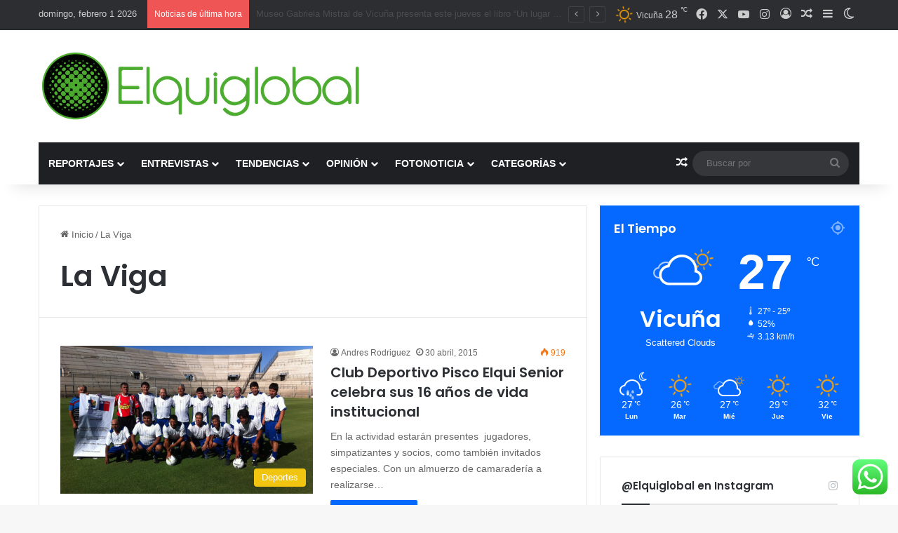

--- FILE ---
content_type: text/html; charset=UTF-8
request_url: https://www.elquiglobal.cl/etiqueta/la-viga/
body_size: 24083
content:
<!DOCTYPE html>
<html lang="es" class="" data-skin="light">
<head>
	<meta charset="UTF-8" />
	<link rel="profile" href="https://gmpg.org/xfn/11" />
	<title>La Viga &#8211; Elquiglobal</title>

<meta http-equiv='x-dns-prefetch-control' content='on'>
<link rel='dns-prefetch' href='//cdnjs.cloudflare.com' />
<link rel='dns-prefetch' href='//ajax.googleapis.com' />
<link rel='dns-prefetch' href='//fonts.googleapis.com' />
<link rel='dns-prefetch' href='//fonts.gstatic.com' />
<link rel='dns-prefetch' href='//s.gravatar.com' />
<link rel='dns-prefetch' href='//www.google-analytics.com' />
<link rel='preload' as='script' href='https://ajax.googleapis.com/ajax/libs/webfont/1/webfont.js'>
<meta name='robots' content='max-image-preview:large' />
<link rel="alternate" type="application/rss+xml" title="Elquiglobal &raquo; Feed" href="https://www.elquiglobal.cl/feed/" />
<link rel="alternate" type="application/rss+xml" title="Elquiglobal &raquo; Feed de los comentarios" href="https://www.elquiglobal.cl/comments/feed/" />
		<script type="text/javascript">
			try {
				if( 'undefined' != typeof localStorage ){
					var tieSkin = localStorage.getItem('tie-skin');
				}

				
				var html = document.getElementsByTagName('html')[0].classList,
						htmlSkin = 'light';

				if( html.contains('dark-skin') ){
					htmlSkin = 'dark';
				}

				if( tieSkin != null && tieSkin != htmlSkin ){
					html.add('tie-skin-inverted');
					var tieSkinInverted = true;
				}

				if( tieSkin == 'dark' ){
					html.add('dark-skin');
				}
				else if( tieSkin == 'light' ){
					html.remove( 'dark-skin' );
				}
				
			} catch(e) { console.log( e ) }

		</script>
		<link rel="alternate" type="application/rss+xml" title="Elquiglobal &raquo; Etiqueta La Viga del feed" href="https://www.elquiglobal.cl/etiqueta/la-viga/feed/" />

		<style type="text/css">
			:root{				
			--tie-preset-gradient-1: linear-gradient(135deg, rgba(6, 147, 227, 1) 0%, rgb(155, 81, 224) 100%);
			--tie-preset-gradient-2: linear-gradient(135deg, rgb(122, 220, 180) 0%, rgb(0, 208, 130) 100%);
			--tie-preset-gradient-3: linear-gradient(135deg, rgba(252, 185, 0, 1) 0%, rgba(255, 105, 0, 1) 100%);
			--tie-preset-gradient-4: linear-gradient(135deg, rgba(255, 105, 0, 1) 0%, rgb(207, 46, 46) 100%);
			--tie-preset-gradient-5: linear-gradient(135deg, rgb(238, 238, 238) 0%, rgb(169, 184, 195) 100%);
			--tie-preset-gradient-6: linear-gradient(135deg, rgb(74, 234, 220) 0%, rgb(151, 120, 209) 20%, rgb(207, 42, 186) 40%, rgb(238, 44, 130) 60%, rgb(251, 105, 98) 80%, rgb(254, 248, 76) 100%);
			--tie-preset-gradient-7: linear-gradient(135deg, rgb(255, 206, 236) 0%, rgb(152, 150, 240) 100%);
			--tie-preset-gradient-8: linear-gradient(135deg, rgb(254, 205, 165) 0%, rgb(254, 45, 45) 50%, rgb(107, 0, 62) 100%);
			--tie-preset-gradient-9: linear-gradient(135deg, rgb(255, 203, 112) 0%, rgb(199, 81, 192) 50%, rgb(65, 88, 208) 100%);
			--tie-preset-gradient-10: linear-gradient(135deg, rgb(255, 245, 203) 0%, rgb(182, 227, 212) 50%, rgb(51, 167, 181) 100%);
			--tie-preset-gradient-11: linear-gradient(135deg, rgb(202, 248, 128) 0%, rgb(113, 206, 126) 100%);
			--tie-preset-gradient-12: linear-gradient(135deg, rgb(2, 3, 129) 0%, rgb(40, 116, 252) 100%);
			--tie-preset-gradient-13: linear-gradient(135deg, #4D34FA, #ad34fa);
			--tie-preset-gradient-14: linear-gradient(135deg, #0057FF, #31B5FF);
			--tie-preset-gradient-15: linear-gradient(135deg, #FF007A, #FF81BD);
			--tie-preset-gradient-16: linear-gradient(135deg, #14111E, #4B4462);
			--tie-preset-gradient-17: linear-gradient(135deg, #F32758, #FFC581);

			
					--main-nav-background: #1f2024;
					--main-nav-secondry-background: rgba(0,0,0,0.2);
					--main-nav-primary-color: #0088ff;
					--main-nav-contrast-primary-color: #FFFFFF;
					--main-nav-text-color: #FFFFFF;
					--main-nav-secondry-text-color: rgba(225,255,255,0.5);
					--main-nav-main-border-color: rgba(255,255,255,0.07);
					--main-nav-secondry-border-color: rgba(255,255,255,0.04);
				
			}
		</style>
	<meta name="viewport" content="width=device-width, initial-scale=1.0" /><script type="text/javascript">
/* <![CDATA[ */
window._wpemojiSettings = {"baseUrl":"https:\/\/s.w.org\/images\/core\/emoji\/15.0.3\/72x72\/","ext":".png","svgUrl":"https:\/\/s.w.org\/images\/core\/emoji\/15.0.3\/svg\/","svgExt":".svg","source":{"concatemoji":"https:\/\/www.elquiglobal.cl\/wp-includes\/js\/wp-emoji-release.min.js?ver=6.6.4"}};
/*! This file is auto-generated */
!function(i,n){var o,s,e;function c(e){try{var t={supportTests:e,timestamp:(new Date).valueOf()};sessionStorage.setItem(o,JSON.stringify(t))}catch(e){}}function p(e,t,n){e.clearRect(0,0,e.canvas.width,e.canvas.height),e.fillText(t,0,0);var t=new Uint32Array(e.getImageData(0,0,e.canvas.width,e.canvas.height).data),r=(e.clearRect(0,0,e.canvas.width,e.canvas.height),e.fillText(n,0,0),new Uint32Array(e.getImageData(0,0,e.canvas.width,e.canvas.height).data));return t.every(function(e,t){return e===r[t]})}function u(e,t,n){switch(t){case"flag":return n(e,"\ud83c\udff3\ufe0f\u200d\u26a7\ufe0f","\ud83c\udff3\ufe0f\u200b\u26a7\ufe0f")?!1:!n(e,"\ud83c\uddfa\ud83c\uddf3","\ud83c\uddfa\u200b\ud83c\uddf3")&&!n(e,"\ud83c\udff4\udb40\udc67\udb40\udc62\udb40\udc65\udb40\udc6e\udb40\udc67\udb40\udc7f","\ud83c\udff4\u200b\udb40\udc67\u200b\udb40\udc62\u200b\udb40\udc65\u200b\udb40\udc6e\u200b\udb40\udc67\u200b\udb40\udc7f");case"emoji":return!n(e,"\ud83d\udc26\u200d\u2b1b","\ud83d\udc26\u200b\u2b1b")}return!1}function f(e,t,n){var r="undefined"!=typeof WorkerGlobalScope&&self instanceof WorkerGlobalScope?new OffscreenCanvas(300,150):i.createElement("canvas"),a=r.getContext("2d",{willReadFrequently:!0}),o=(a.textBaseline="top",a.font="600 32px Arial",{});return e.forEach(function(e){o[e]=t(a,e,n)}),o}function t(e){var t=i.createElement("script");t.src=e,t.defer=!0,i.head.appendChild(t)}"undefined"!=typeof Promise&&(o="wpEmojiSettingsSupports",s=["flag","emoji"],n.supports={everything:!0,everythingExceptFlag:!0},e=new Promise(function(e){i.addEventListener("DOMContentLoaded",e,{once:!0})}),new Promise(function(t){var n=function(){try{var e=JSON.parse(sessionStorage.getItem(o));if("object"==typeof e&&"number"==typeof e.timestamp&&(new Date).valueOf()<e.timestamp+604800&&"object"==typeof e.supportTests)return e.supportTests}catch(e){}return null}();if(!n){if("undefined"!=typeof Worker&&"undefined"!=typeof OffscreenCanvas&&"undefined"!=typeof URL&&URL.createObjectURL&&"undefined"!=typeof Blob)try{var e="postMessage("+f.toString()+"("+[JSON.stringify(s),u.toString(),p.toString()].join(",")+"));",r=new Blob([e],{type:"text/javascript"}),a=new Worker(URL.createObjectURL(r),{name:"wpTestEmojiSupports"});return void(a.onmessage=function(e){c(n=e.data),a.terminate(),t(n)})}catch(e){}c(n=f(s,u,p))}t(n)}).then(function(e){for(var t in e)n.supports[t]=e[t],n.supports.everything=n.supports.everything&&n.supports[t],"flag"!==t&&(n.supports.everythingExceptFlag=n.supports.everythingExceptFlag&&n.supports[t]);n.supports.everythingExceptFlag=n.supports.everythingExceptFlag&&!n.supports.flag,n.DOMReady=!1,n.readyCallback=function(){n.DOMReady=!0}}).then(function(){return e}).then(function(){var e;n.supports.everything||(n.readyCallback(),(e=n.source||{}).concatemoji?t(e.concatemoji):e.wpemoji&&e.twemoji&&(t(e.twemoji),t(e.wpemoji)))}))}((window,document),window._wpemojiSettings);
/* ]]> */
</script>
<link rel='stylesheet' id='ht_ctc_main_css-css' href='https://www.elquiglobal.cl/wp-content/plugins/click-to-chat-for-whatsapp/new/inc/assets/css/main.css?ver=4.29' type='text/css' media='all' />
<style id='wp-emoji-styles-inline-css' type='text/css'>

	img.wp-smiley, img.emoji {
		display: inline !important;
		border: none !important;
		box-shadow: none !important;
		height: 1em !important;
		width: 1em !important;
		margin: 0 0.07em !important;
		vertical-align: -0.1em !important;
		background: none !important;
		padding: 0 !important;
	}
</style>
<style id='global-styles-inline-css' type='text/css'>
:root{--wp--preset--aspect-ratio--square: 1;--wp--preset--aspect-ratio--4-3: 4/3;--wp--preset--aspect-ratio--3-4: 3/4;--wp--preset--aspect-ratio--3-2: 3/2;--wp--preset--aspect-ratio--2-3: 2/3;--wp--preset--aspect-ratio--16-9: 16/9;--wp--preset--aspect-ratio--9-16: 9/16;--wp--preset--color--black: #000000;--wp--preset--color--cyan-bluish-gray: #abb8c3;--wp--preset--color--white: #ffffff;--wp--preset--color--pale-pink: #f78da7;--wp--preset--color--vivid-red: #cf2e2e;--wp--preset--color--luminous-vivid-orange: #ff6900;--wp--preset--color--luminous-vivid-amber: #fcb900;--wp--preset--color--light-green-cyan: #7bdcb5;--wp--preset--color--vivid-green-cyan: #00d084;--wp--preset--color--pale-cyan-blue: #8ed1fc;--wp--preset--color--vivid-cyan-blue: #0693e3;--wp--preset--color--vivid-purple: #9b51e0;--wp--preset--color--global-color: #0088ff;--wp--preset--gradient--vivid-cyan-blue-to-vivid-purple: linear-gradient(135deg,rgba(6,147,227,1) 0%,rgb(155,81,224) 100%);--wp--preset--gradient--light-green-cyan-to-vivid-green-cyan: linear-gradient(135deg,rgb(122,220,180) 0%,rgb(0,208,130) 100%);--wp--preset--gradient--luminous-vivid-amber-to-luminous-vivid-orange: linear-gradient(135deg,rgba(252,185,0,1) 0%,rgba(255,105,0,1) 100%);--wp--preset--gradient--luminous-vivid-orange-to-vivid-red: linear-gradient(135deg,rgba(255,105,0,1) 0%,rgb(207,46,46) 100%);--wp--preset--gradient--very-light-gray-to-cyan-bluish-gray: linear-gradient(135deg,rgb(238,238,238) 0%,rgb(169,184,195) 100%);--wp--preset--gradient--cool-to-warm-spectrum: linear-gradient(135deg,rgb(74,234,220) 0%,rgb(151,120,209) 20%,rgb(207,42,186) 40%,rgb(238,44,130) 60%,rgb(251,105,98) 80%,rgb(254,248,76) 100%);--wp--preset--gradient--blush-light-purple: linear-gradient(135deg,rgb(255,206,236) 0%,rgb(152,150,240) 100%);--wp--preset--gradient--blush-bordeaux: linear-gradient(135deg,rgb(254,205,165) 0%,rgb(254,45,45) 50%,rgb(107,0,62) 100%);--wp--preset--gradient--luminous-dusk: linear-gradient(135deg,rgb(255,203,112) 0%,rgb(199,81,192) 50%,rgb(65,88,208) 100%);--wp--preset--gradient--pale-ocean: linear-gradient(135deg,rgb(255,245,203) 0%,rgb(182,227,212) 50%,rgb(51,167,181) 100%);--wp--preset--gradient--electric-grass: linear-gradient(135deg,rgb(202,248,128) 0%,rgb(113,206,126) 100%);--wp--preset--gradient--midnight: linear-gradient(135deg,rgb(2,3,129) 0%,rgb(40,116,252) 100%);--wp--preset--font-size--small: 13px;--wp--preset--font-size--medium: 20px;--wp--preset--font-size--large: 36px;--wp--preset--font-size--x-large: 42px;--wp--preset--spacing--20: 0.44rem;--wp--preset--spacing--30: 0.67rem;--wp--preset--spacing--40: 1rem;--wp--preset--spacing--50: 1.5rem;--wp--preset--spacing--60: 2.25rem;--wp--preset--spacing--70: 3.38rem;--wp--preset--spacing--80: 5.06rem;--wp--preset--shadow--natural: 6px 6px 9px rgba(0, 0, 0, 0.2);--wp--preset--shadow--deep: 12px 12px 50px rgba(0, 0, 0, 0.4);--wp--preset--shadow--sharp: 6px 6px 0px rgba(0, 0, 0, 0.2);--wp--preset--shadow--outlined: 6px 6px 0px -3px rgba(255, 255, 255, 1), 6px 6px rgba(0, 0, 0, 1);--wp--preset--shadow--crisp: 6px 6px 0px rgba(0, 0, 0, 1);}:where(.is-layout-flex){gap: 0.5em;}:where(.is-layout-grid){gap: 0.5em;}body .is-layout-flex{display: flex;}.is-layout-flex{flex-wrap: wrap;align-items: center;}.is-layout-flex > :is(*, div){margin: 0;}body .is-layout-grid{display: grid;}.is-layout-grid > :is(*, div){margin: 0;}:where(.wp-block-columns.is-layout-flex){gap: 2em;}:where(.wp-block-columns.is-layout-grid){gap: 2em;}:where(.wp-block-post-template.is-layout-flex){gap: 1.25em;}:where(.wp-block-post-template.is-layout-grid){gap: 1.25em;}.has-black-color{color: var(--wp--preset--color--black) !important;}.has-cyan-bluish-gray-color{color: var(--wp--preset--color--cyan-bluish-gray) !important;}.has-white-color{color: var(--wp--preset--color--white) !important;}.has-pale-pink-color{color: var(--wp--preset--color--pale-pink) !important;}.has-vivid-red-color{color: var(--wp--preset--color--vivid-red) !important;}.has-luminous-vivid-orange-color{color: var(--wp--preset--color--luminous-vivid-orange) !important;}.has-luminous-vivid-amber-color{color: var(--wp--preset--color--luminous-vivid-amber) !important;}.has-light-green-cyan-color{color: var(--wp--preset--color--light-green-cyan) !important;}.has-vivid-green-cyan-color{color: var(--wp--preset--color--vivid-green-cyan) !important;}.has-pale-cyan-blue-color{color: var(--wp--preset--color--pale-cyan-blue) !important;}.has-vivid-cyan-blue-color{color: var(--wp--preset--color--vivid-cyan-blue) !important;}.has-vivid-purple-color{color: var(--wp--preset--color--vivid-purple) !important;}.has-black-background-color{background-color: var(--wp--preset--color--black) !important;}.has-cyan-bluish-gray-background-color{background-color: var(--wp--preset--color--cyan-bluish-gray) !important;}.has-white-background-color{background-color: var(--wp--preset--color--white) !important;}.has-pale-pink-background-color{background-color: var(--wp--preset--color--pale-pink) !important;}.has-vivid-red-background-color{background-color: var(--wp--preset--color--vivid-red) !important;}.has-luminous-vivid-orange-background-color{background-color: var(--wp--preset--color--luminous-vivid-orange) !important;}.has-luminous-vivid-amber-background-color{background-color: var(--wp--preset--color--luminous-vivid-amber) !important;}.has-light-green-cyan-background-color{background-color: var(--wp--preset--color--light-green-cyan) !important;}.has-vivid-green-cyan-background-color{background-color: var(--wp--preset--color--vivid-green-cyan) !important;}.has-pale-cyan-blue-background-color{background-color: var(--wp--preset--color--pale-cyan-blue) !important;}.has-vivid-cyan-blue-background-color{background-color: var(--wp--preset--color--vivid-cyan-blue) !important;}.has-vivid-purple-background-color{background-color: var(--wp--preset--color--vivid-purple) !important;}.has-black-border-color{border-color: var(--wp--preset--color--black) !important;}.has-cyan-bluish-gray-border-color{border-color: var(--wp--preset--color--cyan-bluish-gray) !important;}.has-white-border-color{border-color: var(--wp--preset--color--white) !important;}.has-pale-pink-border-color{border-color: var(--wp--preset--color--pale-pink) !important;}.has-vivid-red-border-color{border-color: var(--wp--preset--color--vivid-red) !important;}.has-luminous-vivid-orange-border-color{border-color: var(--wp--preset--color--luminous-vivid-orange) !important;}.has-luminous-vivid-amber-border-color{border-color: var(--wp--preset--color--luminous-vivid-amber) !important;}.has-light-green-cyan-border-color{border-color: var(--wp--preset--color--light-green-cyan) !important;}.has-vivid-green-cyan-border-color{border-color: var(--wp--preset--color--vivid-green-cyan) !important;}.has-pale-cyan-blue-border-color{border-color: var(--wp--preset--color--pale-cyan-blue) !important;}.has-vivid-cyan-blue-border-color{border-color: var(--wp--preset--color--vivid-cyan-blue) !important;}.has-vivid-purple-border-color{border-color: var(--wp--preset--color--vivid-purple) !important;}.has-vivid-cyan-blue-to-vivid-purple-gradient-background{background: var(--wp--preset--gradient--vivid-cyan-blue-to-vivid-purple) !important;}.has-light-green-cyan-to-vivid-green-cyan-gradient-background{background: var(--wp--preset--gradient--light-green-cyan-to-vivid-green-cyan) !important;}.has-luminous-vivid-amber-to-luminous-vivid-orange-gradient-background{background: var(--wp--preset--gradient--luminous-vivid-amber-to-luminous-vivid-orange) !important;}.has-luminous-vivid-orange-to-vivid-red-gradient-background{background: var(--wp--preset--gradient--luminous-vivid-orange-to-vivid-red) !important;}.has-very-light-gray-to-cyan-bluish-gray-gradient-background{background: var(--wp--preset--gradient--very-light-gray-to-cyan-bluish-gray) !important;}.has-cool-to-warm-spectrum-gradient-background{background: var(--wp--preset--gradient--cool-to-warm-spectrum) !important;}.has-blush-light-purple-gradient-background{background: var(--wp--preset--gradient--blush-light-purple) !important;}.has-blush-bordeaux-gradient-background{background: var(--wp--preset--gradient--blush-bordeaux) !important;}.has-luminous-dusk-gradient-background{background: var(--wp--preset--gradient--luminous-dusk) !important;}.has-pale-ocean-gradient-background{background: var(--wp--preset--gradient--pale-ocean) !important;}.has-electric-grass-gradient-background{background: var(--wp--preset--gradient--electric-grass) !important;}.has-midnight-gradient-background{background: var(--wp--preset--gradient--midnight) !important;}.has-small-font-size{font-size: var(--wp--preset--font-size--small) !important;}.has-medium-font-size{font-size: var(--wp--preset--font-size--medium) !important;}.has-large-font-size{font-size: var(--wp--preset--font-size--large) !important;}.has-x-large-font-size{font-size: var(--wp--preset--font-size--x-large) !important;}
:where(.wp-block-post-template.is-layout-flex){gap: 1.25em;}:where(.wp-block-post-template.is-layout-grid){gap: 1.25em;}
:where(.wp-block-columns.is-layout-flex){gap: 2em;}:where(.wp-block-columns.is-layout-grid){gap: 2em;}
:root :where(.wp-block-pullquote){font-size: 1.5em;line-height: 1.6;}
</style>
<link rel='stylesheet' id='tie-css-base-css' href='https://www.elquiglobal.cl/wp-content/themes/jannah/assets/css/base.min.css?ver=7.2.0' type='text/css' media='all' />
<link rel='stylesheet' id='tie-css-styles-css' href='https://www.elquiglobal.cl/wp-content/themes/jannah/assets/css/style.min.css?ver=7.2.0' type='text/css' media='all' />
<link rel='stylesheet' id='tie-css-widgets-css' href='https://www.elquiglobal.cl/wp-content/themes/jannah/assets/css/widgets.min.css?ver=7.2.0' type='text/css' media='all' />
<link rel='stylesheet' id='tie-css-helpers-css' href='https://www.elquiglobal.cl/wp-content/themes/jannah/assets/css/helpers.min.css?ver=7.2.0' type='text/css' media='all' />
<link rel='stylesheet' id='tie-fontawesome5-css' href='https://www.elquiglobal.cl/wp-content/themes/jannah/assets/css/fontawesome.css?ver=7.2.0' type='text/css' media='all' />
<link rel='stylesheet' id='tie-css-ilightbox-css' href='https://www.elquiglobal.cl/wp-content/themes/jannah/assets/ilightbox/dark-skin/skin.css?ver=7.2.0' type='text/css' media='all' />
<link rel='stylesheet' id='tie-css-shortcodes-css' href='https://www.elquiglobal.cl/wp-content/themes/jannah/assets/css/plugins/shortcodes.min.css?ver=7.2.0' type='text/css' media='all' />
<link rel='stylesheet' id='taqyeem-styles-css' href='https://www.elquiglobal.cl/wp-content/themes/jannah/assets/css/plugins/taqyeem.min.css?ver=7.2.0' type='text/css' media='all' />
<style id='taqyeem-styles-inline-css' type='text/css'>
.wf-active .logo-text,.wf-active h1,.wf-active h2,.wf-active h3,.wf-active h4,.wf-active h5,.wf-active h6,.wf-active .the-subtitle{font-family: 'Poppins';}#main-nav .main-menu > ul > li > a{text-transform: uppercase;}#header-notification-bar{background: var( --tie-preset-gradient-13 );}#header-notification-bar{--tie-buttons-color: #FFFFFF;--tie-buttons-border-color: #FFFFFF;--tie-buttons-hover-color: #e1e1e1;--tie-buttons-hover-text: #000000;}#header-notification-bar{--tie-buttons-text: #000000;}.tie-cat-1862,.tie-cat-item-1862 > span{background-color:#e67e22 !important;color:#FFFFFF !important;}.tie-cat-1862:after{border-top-color:#e67e22 !important;}.tie-cat-1862:hover{background-color:#c86004 !important;}.tie-cat-1862:hover:after{border-top-color:#c86004 !important;}.tie-cat-1870,.tie-cat-item-1870 > span{background-color:#2ecc71 !important;color:#FFFFFF !important;}.tie-cat-1870:after{border-top-color:#2ecc71 !important;}.tie-cat-1870:hover{background-color:#10ae53 !important;}.tie-cat-1870:hover:after{border-top-color:#10ae53 !important;}.tie-cat-1873,.tie-cat-item-1873 > span{background-color:#9b59b6 !important;color:#FFFFFF !important;}.tie-cat-1873:after{border-top-color:#9b59b6 !important;}.tie-cat-1873:hover{background-color:#7d3b98 !important;}.tie-cat-1873:hover:after{border-top-color:#7d3b98 !important;}.tie-cat-1875,.tie-cat-item-1875 > span{background-color:#34495e !important;color:#FFFFFF !important;}.tie-cat-1875:after{border-top-color:#34495e !important;}.tie-cat-1875:hover{background-color:#162b40 !important;}.tie-cat-1875:hover:after{border-top-color:#162b40 !important;}.tie-cat-1877,.tie-cat-item-1877 > span{background-color:#795548 !important;color:#FFFFFF !important;}.tie-cat-1877:after{border-top-color:#795548 !important;}.tie-cat-1877:hover{background-color:#5b372a !important;}.tie-cat-1877:hover:after{border-top-color:#5b372a !important;}.tie-cat-1878,.tie-cat-item-1878 > span{background-color:#4CAF50 !important;color:#FFFFFF !important;}.tie-cat-1878:after{border-top-color:#4CAF50 !important;}.tie-cat-1878:hover{background-color:#2e9132 !important;}.tie-cat-1878:hover:after{border-top-color:#2e9132 !important;}.tie-cat-5,.tie-cat-item-5 > span{background-color:#e74c3c !important;color:#FFFFFF !important;}.tie-cat-5:after{border-top-color:#e74c3c !important;}.tie-cat-5:hover{background-color:#c92e1e !important;}.tie-cat-5:hover:after{border-top-color:#c92e1e !important;}.tie-cat-6,.tie-cat-item-6 > span{background-color:#2ecc71 !important;color:#FFFFFF !important;}.tie-cat-6:after{border-top-color:#2ecc71 !important;}.tie-cat-6:hover{background-color:#10ae53 !important;}.tie-cat-6:hover:after{border-top-color:#10ae53 !important;}.tie-cat-7,.tie-cat-item-7 > span{background-color:#f1c40f !important;color:#FFFFFF !important;}.tie-cat-7:after{border-top-color:#f1c40f !important;}.tie-cat-7:hover{background-color:#d3a600 !important;}.tie-cat-7:hover:after{border-top-color:#d3a600 !important;}.tie-cat-8,.tie-cat-item-8 > span{background-color:#9b59b6 !important;color:#FFFFFF !important;}.tie-cat-8:after{border-top-color:#9b59b6 !important;}.tie-cat-8:hover{background-color:#7d3b98 !important;}.tie-cat-8:hover:after{border-top-color:#7d3b98 !important;}.tie-cat-10,.tie-cat-item-10 > span{background-color:#3ccbe8 !important;color:#FFFFFF !important;}.tie-cat-10:after{border-top-color:#3ccbe8 !important;}.tie-cat-10:hover{background-color:#1eadca !important;}.tie-cat-10:hover:after{border-top-color:#1eadca !important;}.tie-cat-11,.tie-cat-item-11 > span{background-color:#d736ed !important;color:#FFFFFF !important;}.tie-cat-11:after{border-top-color:#d736ed !important;}.tie-cat-11:hover{background-color:#b918cf !important;}.tie-cat-11:hover:after{border-top-color:#b918cf !important;}.tie-cat-12,.tie-cat-item-12 > span{background-color:#629121 !important;color:#FFFFFF !important;}.tie-cat-12:after{border-top-color:#629121 !important;}.tie-cat-12:hover{background-color:#447303 !important;}.tie-cat-12:hover:after{border-top-color:#447303 !important;}.tie-cat-9,.tie-cat-item-9 > span{background-color:#ebf43f !important;color:#000000 !important;}.tie-cat-9:after{border-top-color:#ebf43f !important;}.tie-cat-9:hover{background-color:#cdd621 !important;}.tie-cat-9:hover:after{border-top-color:#cdd621 !important;}.tie-cat-21,.tie-cat-item-21 > span{background-color:#66c2d1 !important;color:#FFFFFF !important;}.tie-cat-21:after{border-top-color:#66c2d1 !important;}.tie-cat-21:hover{background-color:#48a4b3 !important;}.tie-cat-21:hover:after{border-top-color:#48a4b3 !important;}.tie-cat-25,.tie-cat-item-25 > span{background-color:#243c96 !important;color:#FFFFFF !important;}.tie-cat-25:after{border-top-color:#243c96 !important;}.tie-cat-25:hover{background-color:#061e78 !important;}.tie-cat-25:hover:after{border-top-color:#061e78 !important;}.tie-cat-24,.tie-cat-item-24 > span{background-color:#7709a3 !important;color:#FFFFFF !important;}.tie-cat-24:after{border-top-color:#7709a3 !important;}.tie-cat-24:hover{background-color:#590085 !important;}.tie-cat-24:hover:after{border-top-color:#590085 !important;}.tie-cat-1196,.tie-cat-item-1196 > span{background-color:#21824e !important;color:#FFFFFF !important;}.tie-cat-1196:after{border-top-color:#21824e !important;}.tie-cat-1196:hover{background-color:#036430 !important;}.tie-cat-1196:hover:after{border-top-color:#036430 !important;}.tie-cat-118,.tie-cat-item-118 > span{background-color:#b5274d !important;color:#FFFFFF !important;}.tie-cat-118:after{border-top-color:#b5274d !important;}.tie-cat-118:hover{background-color:#97092f !important;}.tie-cat-118:hover:after{border-top-color:#97092f !important;}.tie-cat-54,.tie-cat-item-54 > span{background-color:#8faf00 !important;color:#FFFFFF !important;}.tie-cat-54:after{border-top-color:#8faf00 !important;}.tie-cat-54:hover{background-color:#719100 !important;}.tie-cat-54:hover:after{border-top-color:#719100 !important;}.tie-cat-101,.tie-cat-item-101 > span{background-color:#001dff !important;color:#FFFFFF !important;}.tie-cat-101:after{border-top-color:#001dff !important;}.tie-cat-101:hover{background-color:#0000e1 !important;}.tie-cat-101:hover:after{border-top-color:#0000e1 !important;}.tie-cat-23,.tie-cat-item-23 > span{background-color:#7f0707 !important;color:#FFFFFF !important;}.tie-cat-23:after{border-top-color:#7f0707 !important;}.tie-cat-23:hover{background-color:#610000 !important;}.tie-cat-23:hover:after{border-top-color:#610000 !important;}@media (max-width: 991px){.side-aside.normal-side{background: #2f88d6;background: -webkit-linear-gradient(135deg,#5933a2,#2f88d6 );background: -moz-linear-gradient(135deg,#5933a2,#2f88d6 );background: -o-linear-gradient(135deg,#5933a2,#2f88d6 );background: linear-gradient(135deg,#2f88d6,#5933a2 );}}.tie-insta-header {margin-bottom: 15px;}.tie-insta-avatar a {width: 70px;height: 70px;display: block;position: relative;float: left;margin-right: 15px;margin-bottom: 15px;}.tie-insta-avatar a:before {content: "";position: absolute;width: calc(100% + 6px);height: calc(100% + 6px);left: -3px;top: -3px;border-radius: 50%;background: #d6249f;background: radial-gradient(circle at 30% 107%,#fdf497 0%,#fdf497 5%,#fd5949 45%,#d6249f 60%,#285AEB 90%);}.tie-insta-avatar a:after {position: absolute;content: "";width: calc(100% + 3px);height: calc(100% + 3px);left: -2px;top: -2px;border-radius: 50%;background: #fff;}.dark-skin .tie-insta-avatar a:after {background: #27292d;}.tie-insta-avatar img {border-radius: 50%;position: relative;z-index: 2;transition: all 0.25s;}.tie-insta-avatar img:hover {box-shadow: 0px 0px 15px 0 #6b54c6;}.tie-insta-info {font-size: 1.3em;font-weight: bold;margin-bottom: 5px;}
</style>
<script type="text/javascript" src="https://www.elquiglobal.cl/wp-includes/js/jquery/jquery.min.js?ver=3.7.1" id="jquery-core-js"></script>
<script type="text/javascript" src="https://www.elquiglobal.cl/wp-includes/js/jquery/jquery-migrate.min.js?ver=3.4.1" id="jquery-migrate-js"></script>
<link rel="https://api.w.org/" href="https://www.elquiglobal.cl/wp-json/" /><link rel="alternate" title="JSON" type="application/json" href="https://www.elquiglobal.cl/wp-json/wp/v2/tags/556" /><link rel="EditURI" type="application/rsd+xml" title="RSD" href="https://www.elquiglobal.cl/xmlrpc.php?rsd" />
<meta name="generator" content="WordPress 6.6.4" />
<script type='text/javascript'>
/* <![CDATA[ */
var taqyeem = {"ajaxurl":"https://www.elquiglobal.cl/wp-admin/admin-ajax.php" , "your_rating":"Your Rating:"};
/* ]]> */
</script>

<script type="text/javascript">
(function(url){
	if(/(?:Chrome\/26\.0\.1410\.63 Safari\/537\.31|WordfenceTestMonBot)/.test(navigator.userAgent)){ return; }
	var addEvent = function(evt, handler) {
		if (window.addEventListener) {
			document.addEventListener(evt, handler, false);
		} else if (window.attachEvent) {
			document.attachEvent('on' + evt, handler);
		}
	};
	var removeEvent = function(evt, handler) {
		if (window.removeEventListener) {
			document.removeEventListener(evt, handler, false);
		} else if (window.detachEvent) {
			document.detachEvent('on' + evt, handler);
		}
	};
	var evts = 'contextmenu dblclick drag dragend dragenter dragleave dragover dragstart drop keydown keypress keyup mousedown mousemove mouseout mouseover mouseup mousewheel scroll'.split(' ');
	var logHuman = function() {
		if (window.wfLogHumanRan) { return; }
		window.wfLogHumanRan = true;
		var wfscr = document.createElement('script');
		wfscr.type = 'text/javascript';
		wfscr.async = true;
		wfscr.src = url + '&r=' + Math.random();
		(document.getElementsByTagName('head')[0]||document.getElementsByTagName('body')[0]).appendChild(wfscr);
		for (var i = 0; i < evts.length; i++) {
			removeEvent(evts[i], logHuman);
		}
	};
	for (var i = 0; i < evts.length; i++) {
		addEvent(evts[i], logHuman);
	}
})('//www.elquiglobal.cl/?wordfence_lh=1&hid=7D3D50443D465243CE9D5D604329B313');
</script> <meta name="description" content="Noticias del Valle del Elqui" /><meta http-equiv="X-UA-Compatible" content="IE=edge"><!-- Global site tag (gtag.js) - Google Analytics -->
<script async src="https://www.googletagmanager.com/gtag/js?id=UA-2393028-58"></script>
<script>
  window.dataLayer = window.dataLayer || [];
  function gtag(){dataLayer.push(arguments);}
  gtag('js', new Date());

  gtag('config', 'UA-2393028-58');
</script>


<link rel="icon" href="https://www.elquiglobal.cl/wp-content/uploads/2020/05/eg_logo.png" sizes="32x32" />
<link rel="icon" href="https://www.elquiglobal.cl/wp-content/uploads/2020/05/eg_logo.png" sizes="192x192" />
<link rel="apple-touch-icon" href="https://www.elquiglobal.cl/wp-content/uploads/2020/05/eg_logo.png" />
<meta name="msapplication-TileImage" content="https://www.elquiglobal.cl/wp-content/uploads/2020/05/eg_logo.png" />
</head>

<body id="tie-body" class="archive tag tag-la-viga tag-556 tie-no-js wrapper-has-shadow block-head-1 magazine1 is-desktop is-header-layout-3 sidebar-right has-sidebar hide_share_post_top hide_share_post_bottom">



<div class="background-overlay">

	<div id="tie-container" class="site tie-container">

		
		<div id="tie-wrapper">

			
<header id="theme-header" class="theme-header header-layout-3 main-nav-dark main-nav-default-dark main-nav-below main-nav-boxed no-stream-item top-nav-active top-nav-dark top-nav-default-dark top-nav-above has-shadow has-normal-width-logo mobile-header-default">
	
<nav id="top-nav"  class="has-date-breaking-components top-nav header-nav has-breaking-news" aria-label="Menú de Navegación secundario">
	<div class="container">
		<div class="topbar-wrapper">

			
					<div class="topbar-today-date">
						domingo, febrero 1 2026					</div>
					
			<div class="tie-alignleft">
				
<div class="breaking controls-is-active">

	<span class="breaking-title">
		<span class="tie-icon-bolt breaking-icon" aria-hidden="true"></span>
		<span class="breaking-title-text">Noticias de última hora</span>
	</span>

	<ul id="breaking-news-in-header" class="breaking-news" data-type="reveal" data-arrows="true">

		
							<li class="news-item">
								<a href="https://www.elquiglobal.cl/museo-gabriela-mistral-de-vicuna-presenta-este-jueves-el-libro-un-lugar-al-que-no-se-dar-nombre-gabriela-mistral-frente-a-la-muerte-de-yin-yin/">Museo Gabriela Mistral de Vicuña presenta este jueves el libro “Un lugar al que no sé dar nombre. Gabriela Mistral frente a la muerte de Yin Yin”</a>
							</li>

							
							<li class="news-item">
								<a href="https://www.elquiglobal.cl/fundacion-favic-participa-en-jornada-cultural-coffee-party-en-mall-de-coquimbo-con-exposicion-de-artistas-regionales/">Fundación FAVIC participa en jornada cultural “Coffee Party” en Mall de Coquimbo con exposición de artistas regionales</a>
							</li>

							
							<li class="news-item">
								<a href="https://www.elquiglobal.cl/museo-gabriela-mistral-de-vicuna-recibe-itinerancia-educativa-del-museo-chileno-de-arte-precolombino-con-talleres-familiares-de-verano/">Museo Gabriela Mistral de Vicuña recibe itinerancia educativa del Museo Chileno de Arte Precolombino con talleres familiares de verano</a>
							</li>

							
							<li class="news-item">
								<a href="https://www.elquiglobal.cl/refuerzan-controles-en-paso-agua-negra-para-evitar-trafico-ilicito/">Refuerzan controles en Paso Agua Negra para evitar tráfico ilícito</a>
							</li>

							
							<li class="news-item">
								<a href="https://www.elquiglobal.cl/turismo-rural-en-horcon-ofrecen-alojamiento-en-cabana-construida-con-tecnicas-ancestrales/">Turismo rural en Horcón: ofrecen alojamiento en cabaña construida con técnicas ancestrales</a>
							</li>

							
							<li class="news-item">
								<a href="https://www.elquiglobal.cl/departamento-de-salud-proyecta-construccion-del-primer-laboratorio-clinico-municipal-de-vicuna/">Departamento de Salud proyecta construcción del primer Laboratorio Clínico Municipal de Vicuña</a>
							</li>

							
							<li class="news-item">
								<a href="https://www.elquiglobal.cl/pdi-detiene-a-imputado-por-robar-frutos-de-experimentacion-cientifica-agropecuaria-en-vicuna/">PDI detiene a imputado por robar frutos de experimentación científica agropecuaria en Vicuña</a>
							</li>

							
							<li class="news-item">
								<a href="https://www.elquiglobal.cl/obras-en-puente-marquesa-llevan-32-de-avance-15-mil-millones-de-inversion-para-un-nuevo-puente/">Obras en Puente Marquesa llevan 32% de avance: 15 mil millones de inversión para un nuevo puente</a>
							</li>

							
							<li class="news-item">
								<a href="https://www.elquiglobal.cl/hector-hernan-herrera-continua-presentando-en-montegrande-y-la-serena/">Héctor Hernán Herrera continúa presentando su libro «María Isabel Peralta» en Montegrande y La Serena</a>
							</li>

							
							<li class="news-item">
								<a href="https://www.elquiglobal.cl/programa-ecologico-familiar-presentan-mural-viajero-en-el-cesfam-san-isidro-calingasta/">Programa Ecológico Familiar:  Presentan Mural Viajero en el CESFAM San Isidro-Calingasta</a>
							</li>

							
	</ul>
</div><!-- #breaking /-->
			</div><!-- .tie-alignleft /-->

			<div class="tie-alignright">
				<ul class="components"><li class="weather-menu-item menu-item custom-menu-link">
				<div class="tie-weather-widget is-animated" title="Clear Sky">
					<div class="weather-wrap">

						<div class="weather-forecast-day small-weather-icons">
							
					<div class="weather-icon">
						<div class="icon-sun"></div>
					</div>
										</div><!-- .weather-forecast-day -->

						<div class="city-data">
							<span>Vicuña</span>
							<span class="weather-current-temp">
								28								<sup>&#x2103;</sup>
							</span>
						</div><!-- .city-data -->

					</div><!-- .weather-wrap -->
				</div><!-- .tie-weather-widget -->
				</li> <li class="social-icons-item"><a class="social-link facebook-social-icon" rel="external noopener nofollow" target="_blank" href="https://www.facebook.com/Elquiglobal.cl/"><span class="tie-social-icon tie-icon-facebook"></span><span class="screen-reader-text">Facebook</span></a></li><li class="social-icons-item"><a class="social-link twitter-social-icon" rel="external noopener nofollow" target="_blank" href="https://twitter.com/Elquiglobal"><span class="tie-social-icon tie-icon-twitter"></span><span class="screen-reader-text">X</span></a></li><li class="social-icons-item"><a class="social-link youtube-social-icon" rel="external noopener nofollow" target="_blank" href="https://www.youtube.com/channel/UCjc1KwgrlCXbupsFrwD6I3Q/videos"><span class="tie-social-icon tie-icon-youtube"></span><span class="screen-reader-text">YouTube</span></a></li><li class="social-icons-item"><a class="social-link instagram-social-icon" rel="external noopener nofollow" target="_blank" href="https://www.instagram.com/elquiglobal/?hl=es-la"><span class="tie-social-icon tie-icon-instagram"></span><span class="screen-reader-text">Instagram</span></a></li> 
	
		<li class=" popup-login-icon menu-item custom-menu-link">
			<a href="#" class="lgoin-btn tie-popup-trigger">
				<span class="tie-icon-author" aria-hidden="true"></span>
				<span class="screen-reader-text">Acceso</span>			</a>
		</li>

				<li class="random-post-icon menu-item custom-menu-link">
		<a href="/etiqueta/la-viga/?random-post=1" class="random-post" title="Publicación al azar" rel="nofollow">
			<span class="tie-icon-random" aria-hidden="true"></span>
			<span class="screen-reader-text">Publicación al azar</span>
		</a>
	</li>
		<li class="side-aside-nav-icon menu-item custom-menu-link">
		<a href="#">
			<span class="tie-icon-navicon" aria-hidden="true"></span>
			<span class="screen-reader-text">Barra lateral</span>
		</a>
	</li>
		<li class="skin-icon menu-item custom-menu-link">
		<a href="#" class="change-skin" title="Switch skin">
			<span class="tie-icon-moon change-skin-icon" aria-hidden="true"></span>
			<span class="screen-reader-text">Switch skin</span>
		</a>
	</li>
	</ul><!-- Components -->			</div><!-- .tie-alignright /-->

		</div><!-- .topbar-wrapper /-->
	</div><!-- .container /-->
</nav><!-- #top-nav /-->

<div class="container header-container">
	<div class="tie-row logo-row">

		
		<div class="logo-wrapper">
			<div class="tie-col-md-4 logo-container clearfix">
				<div id="mobile-header-components-area_1" class="mobile-header-components"><ul class="components"><li class="mobile-component_menu custom-menu-link"><a href="#" id="mobile-menu-icon" class=""><span class="tie-mobile-menu-icon nav-icon is-layout-1"></span><span class="screen-reader-text">Menú</span></a></li></ul></div>
		<div id="logo" class="image-logo" style="margin-top: 30px; margin-bottom: 30px;">

			
			<a title="Elquiglobal" href="https://www.elquiglobal.cl/">
				
				<picture id="tie-logo-default" class="tie-logo-default tie-logo-picture">
					
					<source class="tie-logo-source-default tie-logo-source" srcset="https://www.elquiglobal.cl/wp-content/uploads/2021/02/ELQUIGLOBAL-04.png">
					<img class="tie-logo-img-default tie-logo-img" src="https://www.elquiglobal.cl/wp-content/uploads/2021/02/ELQUIGLOBAL-04.png" alt="Elquiglobal" width="467" height="100" style="max-height:100px; width: auto;" />
				</picture>
			
					<picture id="tie-logo-inverted" class="tie-logo-inverted tie-logo-picture">
						
						<source class="tie-logo-source-inverted tie-logo-source" id="tie-logo-inverted-source" srcset="https://www.elquiglobal.cl/wp-content/uploads/2021/02/ELQUIGLOBAL-05.png">
						<img class="tie-logo-img-inverted tie-logo-img" loading="lazy" id="tie-logo-inverted-img" src="https://www.elquiglobal.cl/wp-content/uploads/2021/02/ELQUIGLOBAL-05.png" alt="Elquiglobal" width="467" height="100" style="max-height:100px; width: auto;" />
					</picture>
							</a>

			
		</div><!-- #logo /-->

		<div id="mobile-header-components-area_2" class="mobile-header-components"><ul class="components"><li class="mobile-component_search custom-menu-link">
				<a href="#" class="tie-search-trigger-mobile">
					<span class="tie-icon-search tie-search-icon" aria-hidden="true"></span>
					<span class="screen-reader-text">Buscar por</span>
				</a>
			</li></ul></div>			</div><!-- .tie-col /-->
		</div><!-- .logo-wrapper /-->

		
	</div><!-- .tie-row /-->
</div><!-- .container /-->

<div class="main-nav-wrapper">
	<nav id="main-nav" data-skin="search-in-main-nav" class="main-nav header-nav live-search-parent menu-style-default menu-style-solid-bg"  aria-label="Menú de Navegación principal">
		<div class="container">

			<div class="main-menu-wrapper">

				
				<div id="menu-components-wrap">

					
					<div class="main-menu main-menu-wrap">
						<div id="main-nav-menu" class="main-menu header-menu"><ul id="menu-main" class="menu"><li id="menu-item-481" class="menu-item menu-item-type-taxonomy menu-item-object-category menu-item-481 mega-menu mega-recent-featured mega-menu-posts " data-id="54" ><a href="https://www.elquiglobal.cl/categoria/reportajes/">Reportajes</a>
<div class="mega-menu-block menu-sub-content"  >

<div class="mega-menu-content">
<div class="mega-ajax-content">
</div><!-- .mega-ajax-content -->

</div><!-- .mega-menu-content -->

</div><!-- .mega-menu-block --> 
</li>
<li id="menu-item-11957" class="menu-item menu-item-type-taxonomy menu-item-object-category menu-item-11957 mega-menu mega-cat mega-menu-posts " data-id="55" ><a href="https://www.elquiglobal.cl/categoria/entrevistas/">Entrevistas</a>
<div class="mega-menu-block menu-sub-content"  >

<div class="mega-menu-content">
<div class="mega-cat-wrapper">

						<div class="mega-cat-content horizontal-posts">

								<div class="mega-ajax-content mega-cat-posts-container clearfix">

						</div><!-- .mega-ajax-content -->

						</div><!-- .mega-cat-content -->

					</div><!-- .mega-cat-Wrapper -->

</div><!-- .mega-menu-content -->

</div><!-- .mega-menu-block --> 
</li>
<li id="menu-item-45400" class="menu-item menu-item-type-taxonomy menu-item-object-category menu-item-45400 mega-menu mega-recent-featured mega-menu-posts " data-id="12" ><a href="https://www.elquiglobal.cl/categoria/elqui-tendencias/">Tendencias</a>
<div class="mega-menu-block menu-sub-content"  >

<div class="mega-menu-content">
<div class="mega-ajax-content">
</div><!-- .mega-ajax-content -->

</div><!-- .mega-menu-content -->

</div><!-- .mega-menu-block --> 
</li>
<li id="menu-item-45399" class="menu-item menu-item-type-taxonomy menu-item-object-category menu-item-45399 mega-menu mega-recent-featured mega-menu-posts " data-id="11" ><a href="https://www.elquiglobal.cl/categoria/elqui-opinion/">Opinión</a>
<div class="mega-menu-block menu-sub-content"  >

<div class="mega-menu-content">
<div class="mega-ajax-content">
</div><!-- .mega-ajax-content -->

</div><!-- .mega-menu-content -->

</div><!-- .mega-menu-block --> 
</li>
<li id="menu-item-45396" class="menu-item menu-item-type-taxonomy menu-item-object-category menu-item-45396 mega-menu mega-recent-featured mega-menu-posts " data-id="24" ><a href="https://www.elquiglobal.cl/categoria/fotonoticia/">Fotonoticia</a>
<div class="mega-menu-block menu-sub-content"  >

<div class="mega-menu-content">
<div class="mega-ajax-content">
</div><!-- .mega-ajax-content -->

</div><!-- .mega-menu-content -->

</div><!-- .mega-menu-block --> 
</li>
<li id="menu-item-45383" class="menu-item menu-item-type-custom menu-item-object-custom menu-item-has-children menu-item-45383 mega-menu mega-links mega-links-5col "><a href="#">Categorías</a>
<div class="mega-menu-block menu-sub-content"  >

<ul class="sub-menu-columns">
	<li id="menu-item-16" class="menu-item menu-item-type-taxonomy menu-item-object-category menu-item-16 mega-link-column "><a class="mega-links-head"  href="https://www.elquiglobal.cl/categoria/actualidad/">Actualidad</a></li>
	<li id="menu-item-17" class="menu-item menu-item-type-taxonomy menu-item-object-category menu-item-17 mega-link-column "><a class="mega-links-head"  href="https://www.elquiglobal.cl/categoria/cultura/">Cultura</a></li>
	<li id="menu-item-18" class="menu-item menu-item-type-taxonomy menu-item-object-category menu-item-18 mega-link-column "><a class="mega-links-head"  href="https://www.elquiglobal.cl/categoria/deportes/">Deportes</a></li>
	<li id="menu-item-19" class="menu-item menu-item-type-taxonomy menu-item-object-category menu-item-19 mega-link-column "><a class="mega-links-head"  href="https://www.elquiglobal.cl/categoria/economia/">Economía</a></li>
	<li id="menu-item-10216" class="menu-item menu-item-type-taxonomy menu-item-object-category menu-item-10216 mega-link-column "><a class="mega-links-head"  href="https://www.elquiglobal.cl/categoria/politica/">Política</a></li>
	<li id="menu-item-45392" class="menu-item menu-item-type-taxonomy menu-item-object-category menu-item-45392 mega-link-column "><a class="mega-links-head"  href="https://www.elquiglobal.cl/categoria/policial/">Policial</a></li>
	<li id="menu-item-45389" class="menu-item menu-item-type-taxonomy menu-item-object-category menu-item-45389 mega-link-column "><a class="mega-links-head"  href="https://www.elquiglobal.cl/categoria/entrevistas/">Entrevistas</a></li>
	<li id="menu-item-45384" class="menu-item menu-item-type-taxonomy menu-item-object-category menu-item-45384 mega-link-column "><a class="mega-links-head"  href="https://www.elquiglobal.cl/categoria/elqui-historias/">Elqui Historias</a></li>
	<li id="menu-item-45386" class="menu-item menu-item-type-taxonomy menu-item-object-category menu-item-45386 mega-link-column "><a class="mega-links-head"  href="https://www.elquiglobal.cl/categoria/elqui-tendencias/">Elqui Tendencias</a></li>
	<li id="menu-item-45385" class="menu-item menu-item-type-taxonomy menu-item-object-category menu-item-45385 mega-link-column "><a class="mega-links-head"  href="https://www.elquiglobal.cl/categoria/elqui-opinion/">Elqui Opinión</a></li>
	<li id="menu-item-45387" class="menu-item menu-item-type-taxonomy menu-item-object-category menu-item-45387 mega-link-column "><a class="mega-links-head"  href="https://www.elquiglobal.cl/categoria/elqui-turismo/">Elqui Turismo</a></li>
	<li id="menu-item-45390" class="menu-item menu-item-type-taxonomy menu-item-object-category menu-item-45390 mega-link-column "><a class="mega-links-head"  href="https://www.elquiglobal.cl/categoria/foto-del-recuerdo/">Foto del Recuerdo</a></li>
	<li id="menu-item-45391" class="menu-item menu-item-type-taxonomy menu-item-object-category menu-item-45391 mega-link-column "><a class="mega-links-head"  href="https://www.elquiglobal.cl/categoria/fotonoticia/">Fotonoticia</a></li>
	<li id="menu-item-45393" class="menu-item menu-item-type-taxonomy menu-item-object-category menu-item-45393 mega-link-column "><a class="mega-links-head"  href="https://www.elquiglobal.cl/categoria/rincones-de-elqui/">Rincones de Elqui</a></li>
	<li id="menu-item-45394" class="menu-item menu-item-type-taxonomy menu-item-object-category menu-item-45394 mega-link-column "><a class="mega-links-head"  href="https://www.elquiglobal.cl/categoria/terraleando-versos/">Terraleando Versos</a></li>
	<li id="menu-item-45388" class="menu-item menu-item-type-taxonomy menu-item-object-category menu-item-45388 mega-link-column "><a class="mega-links-head"  href="https://www.elquiglobal.cl/categoria/elquiglobal-2/">Elquiglobal</a></li>
</ul>

</div><!-- .mega-menu-block --> 
</li>
</ul></div>					</div><!-- .main-menu /-->

					<ul class="components">	<li class="random-post-icon menu-item custom-menu-link">
		<a href="/etiqueta/la-viga/?random-post=1" class="random-post" title="Publicación al azar" rel="nofollow">
			<span class="tie-icon-random" aria-hidden="true"></span>
			<span class="screen-reader-text">Publicación al azar</span>
		</a>
	</li>
				<li class="search-bar menu-item custom-menu-link" aria-label="Buscar">
				<form method="get" id="search" action="https://www.elquiglobal.cl/">
					<input id="search-input" class="is-ajax-search"  inputmode="search" type="text" name="s" title="Buscar por" placeholder="Buscar por" />
					<button id="search-submit" type="submit">
						<span class="tie-icon-search tie-search-icon" aria-hidden="true"></span>
						<span class="screen-reader-text">Buscar por</span>
					</button>
				</form>
			</li>
			</ul><!-- Components -->
				</div><!-- #menu-components-wrap /-->
			</div><!-- .main-menu-wrapper /-->
		</div><!-- .container /-->

			</nav><!-- #main-nav /-->
</div><!-- .main-nav-wrapper /-->

</header>

		<script type="text/javascript">
			try{if("undefined"!=typeof localStorage){var header,mnIsDark=!1,tnIsDark=!1;(header=document.getElementById("theme-header"))&&((header=header.classList).contains("main-nav-default-dark")&&(mnIsDark=!0),header.contains("top-nav-default-dark")&&(tnIsDark=!0),"dark"==tieSkin?(header.add("main-nav-dark","top-nav-dark"),header.remove("main-nav-light","top-nav-light")):"light"==tieSkin&&(mnIsDark||(header.remove("main-nav-dark"),header.add("main-nav-light")),tnIsDark||(header.remove("top-nav-dark"),header.add("top-nav-light"))))}}catch(a){console.log(a)}
		</script>
		<div id="content" class="site-content container"><div id="main-content-row" class="tie-row main-content-row">
	<div class="main-content tie-col-md-8 tie-col-xs-12" role="main">

		

			<header id="tag-title-section" class="entry-header-outer container-wrapper archive-title-wrapper">
				<nav id="breadcrumb"><a href="https://www.elquiglobal.cl/"><span class="tie-icon-home" aria-hidden="true"></span> Inicio</a><em class="delimiter">/</em><span class="current">La Viga</span></nav><script type="application/ld+json">{"@context":"http:\/\/schema.org","@type":"BreadcrumbList","@id":"#Breadcrumb","itemListElement":[{"@type":"ListItem","position":1,"item":{"name":"Inicio","@id":"https:\/\/www.elquiglobal.cl\/"}}]}</script><h1 class="page-title">La Viga</h1>			</header><!-- .entry-header-outer /-->

			
		<div class="mag-box wide-post-box">
			<div class="container-wrapper">
				<div class="mag-box-container clearfix">
					<ul id="posts-container" data-layout="default" data-settings="{'uncropped_image':'jannah-image-post','category_meta':true,'post_meta':true,'excerpt':'true','excerpt_length':'20','read_more':'true','read_more_text':false,'media_overlay':true,'title_length':0,'is_full':false,'is_category':false}" class="posts-items">
<li class="post-item  post-16170 post type-post status-publish format-standard has-post-thumbnail category-deportes tag-cept-comunicaciones tag-comuna-paihuano tag-elquiglobal tag-la-viga tag-paihuano-deportes tag-pisco-elqui tie-standard">

	
			<a aria-label="Club Deportivo Pisco Elqui Senior celebra sus 16 años de vida institucional" href="https://www.elquiglobal.cl/club-deportivo-pisco-elqui-senior-celebra-sus-16-anos-de-vida-institucional/" class="post-thumb"><span class="post-cat-wrap"><span class="post-cat tie-cat-7">Deportes</span></span>
			<div class="post-thumb-overlay-wrap">
				<div class="post-thumb-overlay">
					<span class="tie-icon tie-media-icon"></span>
				</div>
			</div>
		<img width="374" height="220" src="https://www.elquiglobal.cl/wp-content/uploads/2015/04/foto-senior.jpg" class="attachment-jannah-image-large size-jannah-image-large wp-post-image" alt="" decoding="async" fetchpriority="high" srcset="https://www.elquiglobal.cl/wp-content/uploads/2015/04/foto-senior.jpg 960w, https://www.elquiglobal.cl/wp-content/uploads/2015/04/foto-senior-300x176.jpg 300w" sizes="(max-width: 374px) 100vw, 374px" /></a>
	<div class="post-details">

		<div class="post-meta clearfix"><span class="author-meta single-author no-avatars"><span class="meta-item meta-author-wrapper meta-author-1001005"><span class="meta-author"><a href="https://www.elquiglobal.cl/author/javier-ramirez/" class="author-name tie-icon" title="Andres Rodriguez">Andres Rodriguez</a></span></span></span><span class="date meta-item tie-icon">30 abril, 2015</span><div class="tie-alignright"><span class="meta-views meta-item warm"><span class="tie-icon-fire" aria-hidden="true"></span> 919 </span></div></div><!-- .post-meta -->
		<h2 class="post-title"><a href="https://www.elquiglobal.cl/club-deportivo-pisco-elqui-senior-celebra-sus-16-anos-de-vida-institucional/">Club Deportivo Pisco Elqui Senior celebra sus 16 años de vida institucional</a></h2>

						<p class="post-excerpt">En la actividad estarán presentes  jugadores, simpatizantes y socios, como también invitados especiales. Con un almuerzo de camaradería a realizarse&hellip;</p>
				<a class="more-link button" href="https://www.elquiglobal.cl/club-deportivo-pisco-elqui-senior-celebra-sus-16-anos-de-vida-institucional/">Leer más  &raquo;</a>	</div>
</li>

<li class="post-item  post-13096 post type-post status-publish format-standard has-post-thumbnail category-actualidad tag-comuna-paihuano tag-elquiglobal tag-la-viga tag-pisco-elqui tag-tierra-y-valle tag-valle-del-elqui tie-standard">

	
			<a aria-label="Tierra y Valle de los Niños convoca a  II Asamblea Anual de Socios" href="https://www.elquiglobal.cl/tierra-y-valle-de-los-ninos-convoca-a-ii-asamblea-anual-de-socios/" class="post-thumb"><span class="post-cat-wrap"><span class="post-cat tie-cat-5">Actualidad</span></span>
			<div class="post-thumb-overlay-wrap">
				<div class="post-thumb-overlay">
					<span class="tie-icon tie-media-icon"></span>
				</div>
			</div>
		<img width="294" height="220" src="https://www.elquiglobal.cl/wp-content/uploads/2014/11/Tierra-y-Valle.jpg" class="attachment-jannah-image-large size-jannah-image-large wp-post-image" alt="" decoding="async" srcset="https://www.elquiglobal.cl/wp-content/uploads/2014/11/Tierra-y-Valle.jpg 421w, https://www.elquiglobal.cl/wp-content/uploads/2014/11/Tierra-y-Valle-300x224.jpg 300w" sizes="(max-width: 294px) 100vw, 294px" /></a>
	<div class="post-details">

		<div class="post-meta clearfix"><span class="author-meta single-author no-avatars"><span class="meta-item meta-author-wrapper meta-author-1"><span class="meta-author"><a href="https://www.elquiglobal.cl/author/elquiglobal/" class="author-name tie-icon" title="Elquiglobal">Elquiglobal</a></span></span></span><span class="date meta-item tie-icon">7 noviembre, 2014</span><div class="tie-alignright"><span class="meta-views meta-item warm"><span class="tie-icon-fire" aria-hidden="true"></span> 1.038 </span></div></div><!-- .post-meta -->
		<h2 class="post-title"><a href="https://www.elquiglobal.cl/tierra-y-valle-de-los-ninos-convoca-a-ii-asamblea-anual-de-socios/">Tierra y Valle de los Niños convoca a  II Asamblea Anual de Socios</a></h2>

						<p class="post-excerpt">La actividad se realizará este sábado a partir de las 18:00 horas en Pisco Elqui. En dependencias del Centro de&hellip;</p>
				<a class="more-link button" href="https://www.elquiglobal.cl/tierra-y-valle-de-los-ninos-convoca-a-ii-asamblea-anual-de-socios/">Leer más  &raquo;</a>	</div>
</li>

					</ul><!-- #posts-container /-->
					<div class="clearfix"></div>
				</div><!-- .mag-box-container /-->
			</div><!-- .container-wrapper /-->
		</div><!-- .mag-box /-->
	
	</div><!-- .main-content /-->


	<aside class="sidebar tie-col-md-4 tie-col-xs-12 normal-side is-sticky" aria-label="Barra lateral principal">
		<div class="theiaStickySidebar">
			<div id="tie-weather-widget-1" class="widget tie-weather-widget"><div class="widget-title the-global-title"><div class="the-subtitle">El Tiempo<span class="widget-title-icon tie-icon"></span></div></div><span class="tie-weather-user-location has-title" data-options="{'location':'Vicuna, CL','units':'C','forecast_days':'5','custom_name':'Vicu\u00f1a','animated':'true'}"><span class="tie-icon-gps"></span></span>
				<div id="tie-weather-vicuna-cl" class="weather-wrap is-animated">

					<div class="weather-icon-and-city">
						
					<div class="weather-icon">
						<div class="icon-cloud"></div>
						<div class="icon-cloud-behind"></div>
						<div class="icon-basecloud-bg"></div>
						<div class="icon-sun-animi"></div>
					</div>
										<div class="weather-name the-subtitle">Vicuña</div>
						<div class="weather-desc">Scattered Clouds</div>
					</div>

					<div class="weather-todays-stats">

						<div class="weather-current-temp">
							27							<sup>&#x2103;</sup>
						</div>

						<div class="weather-more-todays-stats">

													<div class="weather_highlow">
								<span aria-hidden="true" class="tie-icon-thermometer-half"></span> 27&ordm; - 25&ordm;
							</div>
						
							<div class="weather_humidty">
								<span aria-hidden="true" class="tie-icon-raindrop"></span>
								<span class="screen-reader-text"></span> 52%
							</div>

							<div class="weather_wind">
								<span aria-hidden="true" class="tie-icon-wind"></span>
								<span class="screen-reader-text"></span> 3.13 km/h</div>
						</div>
					</div> <!-- /.weather-todays-stats -->

											<div class="weather-forecast small-weather-icons weather_days_5">
							
					<div class="weather-forecast-day">
						
					<div class="weather-icon">
						<div class="basecloud"></div>
						<div class="icon-basecloud-bg"></div>
						<div class="animi-icons-wrap">
							<div class="icon-rainy-animi"></div>
							<div class="icon-rainy-animi-2"></div>
							<div class="icon-rainy-animi-4"></div>
							<div class="icon-rainy-animi-5"></div>
						</div>
						<div class="icon-moon-animi"></div>
					</div>
				
						<div class="weather-forecast-day-temp">27<sup>&#x2103;</sup></div>
						<div class="weather-forecast-day-abbr">Lun</div>
					</div>
				
					<div class="weather-forecast-day">
						
					<div class="weather-icon">
						<div class="icon-sun"></div>
					</div>
				
						<div class="weather-forecast-day-temp">26<sup>&#x2103;</sup></div>
						<div class="weather-forecast-day-abbr">Mar</div>
					</div>
				
					<div class="weather-forecast-day">
						
					<div class="weather-icon">
						<div class="icon-cloud"></div>
						<div class="icon-cloud-behind"></div>
						<div class="icon-basecloud-bg"></div>
						<div class="icon-sun-animi"></div>
					</div>
				
						<div class="weather-forecast-day-temp">27<sup>&#x2103;</sup></div>
						<div class="weather-forecast-day-abbr">Mié</div>
					</div>
				
					<div class="weather-forecast-day">
						
					<div class="weather-icon">
						<div class="icon-sun"></div>
					</div>
				
						<div class="weather-forecast-day-temp">29<sup>&#x2103;</sup></div>
						<div class="weather-forecast-day-abbr">Jue</div>
					</div>
				
					<div class="weather-forecast-day">
						
					<div class="weather-icon">
						<div class="icon-sun"></div>
					</div>
				
						<div class="weather-forecast-day-temp">32<sup>&#x2103;</sup></div>
						<div class="weather-forecast-day-abbr">Vie</div>
					</div>
										</div><!-- /.weather-forecast -->
					
				</div> <!-- /.weather-wrap -->

				<div class="clearfix"></div></div><!-- .widget /--><div id="tie-instagram-theme-2" class="container-wrapper widget widget_tie-instagram-theme"><div class="widget-title the-global-title"><div class="the-subtitle">@Elquiglobal en Instagram<span class="widget-title-icon tie-icon"></span></div></div><span class="theme-notice">The Instagram Access Token is expired, Go to the Theme options page &gt; Integrations, to to refresh it.</span>					<a target="_blank" rel="nofollow noopener" href="https://instagram.com/elquiglobal" class="button fullwidth"><span class="tie-icon-instagram"></span> Síguenos</a>
					<div class="clearfix"></div></div><!-- .widget /--><div id="youtube-widget-2" class="container-wrapper widget widget_youtube-widget"><div class="widget-title the-global-title"><div class="the-subtitle">Suscríbete a nuestro canal<span class="widget-title-icon tie-icon"></span></div></div>
					<div class="youtube-box tie-ignore-fitvid">
						<div class="g-ytsubscribe" data-channelid="UCjc1KwgrlCXbupsFrwD6I3Q" data-layout="full" data-count="default"></div>
					</div>
				<div class="clearfix"></div></div><!-- .widget /--><div id="stream-item-widget-8" class="container-wrapper widget stream-item-widget"><div class="stream-item-widget-content"><script async src="https://pagead2.googlesyndication.com/pagead/js/adsbygoogle.js?client=ca-pub-4449411628370583"
     crossorigin="anonymous"></script>
<!-- ElquiGlobal - Lateral -->
<ins class="adsbygoogle"
     style="display:block"
     data-ad-client="ca-pub-4449411628370583"
     data-ad-slot="6305686020"
     data-ad-format="auto"
     data-full-width-responsive="true"></ins>
<script>
     (adsbygoogle = window.adsbygoogle || []).push({});
</script></div><div class="clearfix"></div></div><!-- .widget /-->
			<div id="widget_tabs-1" class="container-wrapper tabs-container-wrapper tabs-container-4">
				<div class="widget tabs-widget">
					<div class="widget-container">
						<div class="tabs-widget">
							<div class="tabs-wrapper">

								<ul class="tabs">
									<li><a href="#widget_tabs-1-popular">Popular</a></li><li><a href="#widget_tabs-1-recent">Reciente</a></li><li><a href="#widget_tabs-1-comments">Comentarios</a></li>								</ul><!-- ul.tabs-menu /-->

								
											<div id="widget_tabs-1-popular" class="tab-content tab-content-popular">
												<ul class="tab-content-elements">
													
<li class="widget-single-post-item widget-post-list tie-standard">

			<div class="post-widget-thumbnail">

			
			<a aria-label="Cultura cervecera: Guayacán celebrará sus 10 años este sábado 25 en Diaguitas" href="https://www.elquiglobal.cl/cultura-cervecera-guayacan-celebrara-sus-10-anos-este-sabado-25-en-diaguitas/" class="post-thumb">
			<div class="post-thumb-overlay-wrap">
				<div class="post-thumb-overlay">
					<span class="tie-icon tie-media-icon"></span>
				</div>
			</div>
		<img width="220" height="147" src="https://www.elquiglobal.cl/wp-content/uploads/2020/01/82844628_10159737082263312_4866080418882912256_o.jpg" class="attachment-jannah-image-small size-jannah-image-small tie-small-image wp-post-image" alt="" decoding="async" loading="lazy" srcset="https://www.elquiglobal.cl/wp-content/uploads/2020/01/82844628_10159737082263312_4866080418882912256_o.jpg 700w, https://www.elquiglobal.cl/wp-content/uploads/2020/01/82844628_10159737082263312_4866080418882912256_o-300x200.jpg 300w" sizes="(max-width: 220px) 100vw, 220px" /></a>		</div><!-- post-alignleft /-->
	
	<div class="post-widget-body ">
		<a class="post-title the-subtitle" href="https://www.elquiglobal.cl/cultura-cervecera-guayacan-celebrara-sus-10-anos-este-sabado-25-en-diaguitas/">Cultura cervecera: Guayacán celebrará sus 10 años este sábado 25 en Diaguitas</a>

		<div class="post-meta">
			<span class="date meta-item tie-icon">24 enero, 2020</span>		</div>
	</div>
</li>

<li class="widget-single-post-item widget-post-list tie-standard">

			<div class="post-widget-thumbnail">

			
			<a aria-label="Deportes, astronomía y tradiciones campesinas ofrece Paihuano para esta temporada estival" href="https://www.elquiglobal.cl/deportes-astronomia-y-tradiciones-campesinas-ofrece-paihuano-para-esta-temporada-estival/" class="post-thumb">
			<div class="post-thumb-overlay-wrap">
				<div class="post-thumb-overlay">
					<span class="tie-icon tie-media-icon"></span>
				</div>
			</div>
		<img width="220" height="150" src="https://www.elquiglobal.cl/wp-content/uploads/2021/12/Captura-de-Pantalla-2021-12-29-a-las-13.30.18-220x150.png" class="attachment-jannah-image-small size-jannah-image-small tie-small-image wp-post-image" alt="" decoding="async" loading="lazy" /></a>		</div><!-- post-alignleft /-->
	
	<div class="post-widget-body ">
		<a class="post-title the-subtitle" href="https://www.elquiglobal.cl/deportes-astronomia-y-tradiciones-campesinas-ofrece-paihuano-para-esta-temporada-estival/">Deportes, astronomía y tradiciones campesinas ofrece Paihuano para esta temporada estival</a>

		<div class="post-meta">
			<span class="date meta-item tie-icon">29 diciembre, 2021</span>		</div>
	</div>
</li>

<li class="widget-single-post-item widget-post-list tie-standard">

			<div class="post-widget-thumbnail">

			
			<a aria-label="El Tren de las Estrellas &amp; el Pisco, La Serena y el Valle del Elqui" href="https://www.elquiglobal.cl/el-tren-de-las-estrellas-el-pisco-la-serena-y-el-valle-del-elqui/" class="post-thumb">
			<div class="post-thumb-overlay-wrap">
				<div class="post-thumb-overlay">
					<span class="tie-icon tie-media-icon"></span>
				</div>
			</div>
		<img width="220" height="150" src="https://www.elquiglobal.cl/wp-content/uploads/2025/08/tren-elqui-220x150.jpeg" class="attachment-jannah-image-small size-jannah-image-small tie-small-image wp-post-image" alt="" decoding="async" loading="lazy" /></a>		</div><!-- post-alignleft /-->
	
	<div class="post-widget-body ">
		<a class="post-title the-subtitle" href="https://www.elquiglobal.cl/el-tren-de-las-estrellas-el-pisco-la-serena-y-el-valle-del-elqui/">El Tren de las Estrellas &amp; el Pisco, La Serena y el Valle del Elqui</a>

		<div class="post-meta">
			<span class="date meta-item tie-icon">6 agosto, 2025</span>		</div>
	</div>
</li>

<li class="widget-single-post-item widget-post-list tie-standard">

			<div class="post-widget-thumbnail">

			
			<a aria-label="Conoce a la nueva influencer “Modo Valle de Elqui”" href="https://www.elquiglobal.cl/conoce-a-la-nueva-influencer-modo-valle-de-elqui/" class="post-thumb">
			<div class="post-thumb-overlay-wrap">
				<div class="post-thumb-overlay">
					<span class="tie-icon tie-media-icon"></span>
				</div>
			</div>
		<img width="220" height="150" src="https://www.elquiglobal.cl/wp-content/uploads/2024/09/IMG_0260-220x150.jpeg" class="attachment-jannah-image-small size-jannah-image-small tie-small-image wp-post-image" alt="" decoding="async" loading="lazy" /></a>		</div><!-- post-alignleft /-->
	
	<div class="post-widget-body ">
		<a class="post-title the-subtitle" href="https://www.elquiglobal.cl/conoce-a-la-nueva-influencer-modo-valle-de-elqui/">Conoce a la nueva influencer “Modo Valle de Elqui”</a>

		<div class="post-meta">
			<span class="date meta-item tie-icon">9 septiembre, 2024</span>		</div>
	</div>
</li>

<li class="widget-single-post-item widget-post-list tie-thumb">

			<div class="post-widget-thumbnail">

			
			<a aria-label="Estudiante vicuñense será el primer elquino en titularse en la Universidad Nacional de San Juan" href="https://www.elquiglobal.cl/estudiante-vicunense-sera-el-primer-elquino-en-titularse-en-la-universidad-nacional-de-san-juan/" class="post-thumb">
			<div class="post-thumb-overlay-wrap">
				<div class="post-thumb-overlay">
					<span class="tie-icon tie-media-icon"></span>
				</div>
			</div>
		<img width="220" height="150" src="https://www.elquiglobal.cl/wp-content/uploads/2021/10/WhatsApp-Image-2021-10-08-at-10.07.40-220x150.jpeg" class="attachment-jannah-image-small size-jannah-image-small tie-small-image wp-post-image" alt="" decoding="async" loading="lazy" /></a>		</div><!-- post-alignleft /-->
	
	<div class="post-widget-body ">
		<a class="post-title the-subtitle" href="https://www.elquiglobal.cl/estudiante-vicunense-sera-el-primer-elquino-en-titularse-en-la-universidad-nacional-de-san-juan/">Estudiante vicuñense será el primer elquino en titularse en la Universidad Nacional de San Juan</a>

		<div class="post-meta">
			<span class="date meta-item tie-icon">15 octubre, 2021</span>		</div>
	</div>
</li>
												</ul>
											</div><!-- .tab-content#popular-posts-tab /-->

										
											<div id="widget_tabs-1-recent" class="tab-content tab-content-recent">
												<ul class="tab-content-elements">
													
<li class="widget-single-post-item widget-post-list tie-standard">

			<div class="post-widget-thumbnail">

			
			<a aria-label="Museo Gabriela Mistral de Vicuña presenta este jueves el libro “Un lugar al que no sé dar nombre. Gabriela Mistral frente a la muerte de Yin Yin”" href="https://www.elquiglobal.cl/museo-gabriela-mistral-de-vicuna-presenta-este-jueves-el-libro-un-lugar-al-que-no-se-dar-nombre-gabriela-mistral-frente-a-la-muerte-de-yin-yin/" class="post-thumb">
			<div class="post-thumb-overlay-wrap">
				<div class="post-thumb-overlay">
					<span class="tie-icon tie-media-icon"></span>
				</div>
			</div>
		<img width="220" height="150" src="https://www.elquiglobal.cl/wp-content/uploads/2026/01/gm-y-yin-220x150.jpg" class="attachment-jannah-image-small size-jannah-image-small tie-small-image wp-post-image" alt="" decoding="async" loading="lazy" /></a>		</div><!-- post-alignleft /-->
	
	<div class="post-widget-body ">
		<a class="post-title the-subtitle" href="https://www.elquiglobal.cl/museo-gabriela-mistral-de-vicuna-presenta-este-jueves-el-libro-un-lugar-al-que-no-se-dar-nombre-gabriela-mistral-frente-a-la-muerte-de-yin-yin/">Museo Gabriela Mistral de Vicuña presenta este jueves el libro “Un lugar al que no sé dar nombre. Gabriela Mistral frente a la muerte de Yin Yin”</a>

		<div class="post-meta">
			<span class="date meta-item tie-icon">Hace 5 días</span>		</div>
	</div>
</li>

<li class="widget-single-post-item widget-post-list tie-standard">

			<div class="post-widget-thumbnail">

			
			<a aria-label="Fundación FAVIC participa en jornada cultural “Coffee Party” en Mall de Coquimbo con exposición de artistas regionales" href="https://www.elquiglobal.cl/fundacion-favic-participa-en-jornada-cultural-coffee-party-en-mall-de-coquimbo-con-exposicion-de-artistas-regionales/" class="post-thumb">
			<div class="post-thumb-overlay-wrap">
				<div class="post-thumb-overlay">
					<span class="tie-icon tie-media-icon"></span>
				</div>
			</div>
		<img width="220" height="150" src="https://www.elquiglobal.cl/wp-content/uploads/2025/06/favic-equipo-220x150.png" class="attachment-jannah-image-small size-jannah-image-small tie-small-image wp-post-image" alt="" decoding="async" loading="lazy" /></a>		</div><!-- post-alignleft /-->
	
	<div class="post-widget-body ">
		<a class="post-title the-subtitle" href="https://www.elquiglobal.cl/fundacion-favic-participa-en-jornada-cultural-coffee-party-en-mall-de-coquimbo-con-exposicion-de-artistas-regionales/">Fundación FAVIC participa en jornada cultural “Coffee Party” en Mall de Coquimbo con exposición de artistas regionales</a>

		<div class="post-meta">
			<span class="date meta-item tie-icon">Hace 6 días</span>		</div>
	</div>
</li>

<li class="widget-single-post-item widget-post-list tie-standard">

			<div class="post-widget-thumbnail">

			
			<a aria-label="Museo Gabriela Mistral de Vicuña recibe itinerancia educativa del Museo Chileno de Arte Precolombino con talleres familiares de verano" href="https://www.elquiglobal.cl/museo-gabriela-mistral-de-vicuna-recibe-itinerancia-educativa-del-museo-chileno-de-arte-precolombino-con-talleres-familiares-de-verano/" class="post-thumb">
			<div class="post-thumb-overlay-wrap">
				<div class="post-thumb-overlay">
					<span class="tie-icon tie-media-icon"></span>
				</div>
			</div>
		<img width="220" height="150" src="https://www.elquiglobal.cl/wp-content/uploads/2026/01/preco-1-220x150.jpg" class="attachment-jannah-image-small size-jannah-image-small tie-small-image wp-post-image" alt="" decoding="async" loading="lazy" /></a>		</div><!-- post-alignleft /-->
	
	<div class="post-widget-body ">
		<a class="post-title the-subtitle" href="https://www.elquiglobal.cl/museo-gabriela-mistral-de-vicuna-recibe-itinerancia-educativa-del-museo-chileno-de-arte-precolombino-con-talleres-familiares-de-verano/">Museo Gabriela Mistral de Vicuña recibe itinerancia educativa del Museo Chileno de Arte Precolombino con talleres familiares de verano</a>

		<div class="post-meta">
			<span class="date meta-item tie-icon">Hace 1 semana</span>		</div>
	</div>
</li>

<li class="widget-single-post-item widget-post-list tie-standard">

			<div class="post-widget-thumbnail">

			
			<a aria-label="Refuerzan controles en Paso Agua Negra para evitar tráfico ilícito" href="https://www.elquiglobal.cl/refuerzan-controles-en-paso-agua-negra-para-evitar-trafico-ilicito/" class="post-thumb">
			<div class="post-thumb-overlay-wrap">
				<div class="post-thumb-overlay">
					<span class="tie-icon tie-media-icon"></span>
				</div>
			</div>
		<img width="220" height="150" src="https://www.elquiglobal.cl/wp-content/uploads/2026/01/Captura-de-pantalla-2026-01-21-a-las-12.46.48-220x150.png" class="attachment-jannah-image-small size-jannah-image-small tie-small-image wp-post-image" alt="" decoding="async" loading="lazy" srcset="https://www.elquiglobal.cl/wp-content/uploads/2026/01/Captura-de-pantalla-2026-01-21-a-las-12.46.48-220x150.png 220w, https://www.elquiglobal.cl/wp-content/uploads/2026/01/Captura-de-pantalla-2026-01-21-a-las-12.46.48-300x204.png 300w, https://www.elquiglobal.cl/wp-content/uploads/2026/01/Captura-de-pantalla-2026-01-21-a-las-12.46.48-768x524.png 768w, https://www.elquiglobal.cl/wp-content/uploads/2026/01/Captura-de-pantalla-2026-01-21-a-las-12.46.48.png 1024w" sizes="(max-width: 220px) 100vw, 220px" /></a>		</div><!-- post-alignleft /-->
	
	<div class="post-widget-body ">
		<a class="post-title the-subtitle" href="https://www.elquiglobal.cl/refuerzan-controles-en-paso-agua-negra-para-evitar-trafico-ilicito/">Refuerzan controles en Paso Agua Negra para evitar tráfico ilícito</a>

		<div class="post-meta">
			<span class="date meta-item tie-icon">Hace 2 semanas</span>		</div>
	</div>
</li>

<li class="widget-single-post-item widget-post-list tie-standard">

			<div class="post-widget-thumbnail">

			
			<a aria-label="Turismo rural en Horcón: ofrecen alojamiento en cabaña construida con técnicas ancestrales" href="https://www.elquiglobal.cl/turismo-rural-en-horcon-ofrecen-alojamiento-en-cabana-construida-con-tecnicas-ancestrales/" class="post-thumb">
			<div class="post-thumb-overlay-wrap">
				<div class="post-thumb-overlay">
					<span class="tie-icon tie-media-icon"></span>
				</div>
			</div>
		<img width="220" height="150" src="https://www.elquiglobal.cl/wp-content/uploads/2026/01/Gonzalo-Nunez-indica-que-con-el-apoyo-de-INDAP-esta-concretando-su-anhelo-de-prestar-el-servicio-de-alojamiento-en-Horcon-220x150.jpeg" class="attachment-jannah-image-small size-jannah-image-small tie-small-image wp-post-image" alt="" decoding="async" loading="lazy" /></a>		</div><!-- post-alignleft /-->
	
	<div class="post-widget-body ">
		<a class="post-title the-subtitle" href="https://www.elquiglobal.cl/turismo-rural-en-horcon-ofrecen-alojamiento-en-cabana-construida-con-tecnicas-ancestrales/">Turismo rural en Horcón: ofrecen alojamiento en cabaña construida con técnicas ancestrales</a>

		<div class="post-meta">
			<span class="date meta-item tie-icon">Hace 2 semanas</span>		</div>
	</div>
</li>
												</ul>
											</div><!-- .tab-content#recent-posts-tab /-->

										
											<div id="widget_tabs-1-comments" class="tab-content tab-content-comments">
												<ul class="tab-content-elements">
																<li>
									<div class="post-widget-thumbnail" style="width:70px">
						<a class="author-avatar" href="https://www.elquiglobal.cl/comprometen-soluciones-al-socavon-ubicado-en-la-quebrada-las-canas/#comment-642">
													</a>
					</div>
					
				<div class="post-widget-body ">
					<a class="comment-author" href="https://www.elquiglobal.cl/comprometen-soluciones-al-socavon-ubicado-en-la-quebrada-las-canas/#comment-642">
						Socavón de 18 metros afecta a quebrada Las Cañas en Región de Coquimbo &#8211; Revista Digital Minera REDIMIN					</a>
					<p>[&#8230;] Fuente: Elquiglobal [&#8230;]...</p>
				</div>

			</li>
						<li>
									<div class="post-widget-thumbnail" style="width:70px">
						<a class="author-avatar" href="https://www.elquiglobal.cl/exposicion-virtual-colores-en-pandemia-hace-su-estreno-en-vicuna/#comment-641">
													</a>
					</div>
					
				<div class="post-widget-body ">
					<a class="comment-author" href="https://www.elquiglobal.cl/exposicion-virtual-colores-en-pandemia-hace-su-estreno-en-vicuna/#comment-641">
						Exposición virtual “Colores en Pandemia” se estrena en Vicuña &#8211; Diario Elqui					</a>
					<p>[&#8230;] encontrar en la página web y en las redes sociales...</p>
				</div>

			</li>
						<li>
									<div class="post-widget-thumbnail" style="width:70px">
						<a class="author-avatar" href="https://www.elquiglobal.cl/la-serena-conmemora-23-anos-como-capital-de-la-ufologia/#comment-637">
													</a>
					</div>
					
				<div class="post-widget-body ">
					<a class="comment-author" href="https://www.elquiglobal.cl/la-serena-conmemora-23-anos-como-capital-de-la-ufologia/#comment-637">
						La Serena conmemora 23 años como Capital de la Ufología – Elquiglobal - Expediente OVNI					</a>
					<p>[&#8230;] ..SEGUIR LEYENDO, IR A PUBLICACIÓN ORIGINAL [...</p>
				</div>

			</li>
						<li>
									<div class="post-widget-thumbnail" style="width:70px">
						<a class="author-avatar" href="https://www.elquiglobal.cl/ministro-de-energia-da-a-conocer-proyectos-para-beneficiara-las-pymes-y-a-municipios/#comment-636">
													</a>
					</div>
					
				<div class="post-widget-body ">
					<a class="comment-author" href="https://www.elquiglobal.cl/ministro-de-energia-da-a-conocer-proyectos-para-beneficiara-las-pymes-y-a-municipios/#comment-636">
						Municipio al Día, miércoles 25 de junio 2025 &#8211; Asociación Chilena de Municipalidades					</a>
					<p>[&#8230;] Ministro de Energía da a conocer proyectos para be...</p>
				</div>

			</li>
						<li>
									<div class="post-widget-thumbnail" style="width:70px">
						<a class="author-avatar" href="https://www.elquiglobal.cl/ministro-de-energia-da-a-conocer-proyectos-para-beneficiara-las-pymes-y-a-municipios/#comment-635">
													</a>
					</div>
					
				<div class="post-widget-body ">
					<a class="comment-author" href="https://www.elquiglobal.cl/ministro-de-energia-da-a-conocer-proyectos-para-beneficiara-las-pymes-y-a-municipios/#comment-635">
						Municipio al Día, lunes 2 de junio 2025 &#8211; Asociación Chilena de Municipalidades					</a>
					<p>[&#8230;] Ministro de Energía da a conocer proyectos para be...</p>
				</div>

			</li>
															</ul>
											</div><!-- .tab-content#comments-tab /-->

										
							</div><!-- .tabs-wrapper-animated /-->
						</div><!-- .tabs-widget /-->
					</div><!-- .widget-container /-->
				</div><!-- .tabs-widget /-->
			</div><!-- .container-wrapper /-->
			<div id="stream-item-widget-1" class="container-wrapper widget stream-item-widget"><div class="stream-item-widget-content"><img style="width: 100%;" src="https://www.elquiglobal.cl/wp-content/uploads/2023/11/WhatsApp-Image-2023-11-02-at-09.25.50.jpeg">

<br />

<img style="width: 100%;" src="https://www.elquiglobal.cl/wp-content/uploads/2021/09/Corredor_bioceanico.jpeg">

<br />

<img style="width: 100%;" src="http://www.elquiglobal.cl/wp-content/uploads/2020/08/BANNER-COVID_Mesa-de-trabajo-1-copia.jpg">

<br />
<img style="width: 100%;" src="http://www.elquiglobal.cl/wp-content/uploads/2019/09/BANNER-mejeres-destacadas.jpg">

<br />


<img style="width: 100%;"  src="http://www.elquiglobal.cl/wp-content/uploads/2018/10/BANNER-EL-ROL-MUJER.jpg">
<br />
<img style="width: 100%;" src="http://www.elquiglobal.cl/wp-content/uploads/2017/10/COOPERATIVASai-01.jpg">
<br />
<img style="width: 100%;"  src="http://www.elquiglobal.cl/wp-content/uploads/2016/11/Proyecto-2016-Elquiglobal-2.jpg">
<br />


<img style="width: 100%;"  src="http://www.elquiglobal.cl/wp-content/uploads/2015/10/12036952_625727520902966_5566289797976155467_n.jpg">
<br />

<img style="width: 100%;" src="http://www.elquiglobal.cl/wp-content/uploads/2014/12/banner-proyecto-vision-elquina-tunel-agua-negra-1.jpg"></div><div class="clearfix"></div></div><!-- .widget /--><div id="stream-item-widget-5" class="widget stream-item-widget widget-content-only"><div class="stream-item-widget-content"><img src="http://www.elquiglobal.cl/wp-content/uploads/2016/05/bannerpde-1.jpg" width="100%"/></div></div><div id="posts-list-widget-3" class="container-wrapper widget posts-list"><div class="widget-title the-global-title"><div class="the-subtitle">Últimas publicaciones<span class="widget-title-icon tie-icon"></span></div></div><div class="widget-posts-list-wrapper"><div class="widget-posts-list-container posts-list-half-posts" ><ul class="posts-list-items widget-posts-wrapper">
<li class="widget-single-post-item widget-post-list tie-standard">

			<div class="post-widget-thumbnail">

			
			<a aria-label="Fundación FAVIC participa en jornada cultural “Coffee Party” en Mall de Coquimbo con exposición de artistas regionales" href="https://www.elquiglobal.cl/fundacion-favic-participa-en-jornada-cultural-coffee-party-en-mall-de-coquimbo-con-exposicion-de-artistas-regionales/" class="post-thumb">
			<div class="post-thumb-overlay-wrap">
				<div class="post-thumb-overlay">
					<span class="tie-icon tie-media-icon"></span>
				</div>
			</div>
		<img width="390" height="220" src="https://www.elquiglobal.cl/wp-content/uploads/2025/06/favic-equipo-390x220.png" class="attachment-jannah-image-large size-jannah-image-large wp-post-image" alt="" decoding="async" loading="lazy" /></a>		</div><!-- post-alignleft /-->
	
	<div class="post-widget-body ">
		<a class="post-title the-subtitle" href="https://www.elquiglobal.cl/fundacion-favic-participa-en-jornada-cultural-coffee-party-en-mall-de-coquimbo-con-exposicion-de-artistas-regionales/">Fundación FAVIC participa en jornada cultural “Coffee Party” en Mall de Coquimbo con exposición de artistas regionales</a>

		<div class="post-meta">
			<span class="date meta-item tie-icon">Hace 6 días</span>		</div>
	</div>
</li>

<li class="widget-single-post-item widget-post-list tie-standard">

			<div class="post-widget-thumbnail">

			
			<a aria-label="Museo Gabriela Mistral de Vicuña recibe itinerancia educativa del Museo Chileno de Arte Precolombino con talleres familiares de verano" href="https://www.elquiglobal.cl/museo-gabriela-mistral-de-vicuna-recibe-itinerancia-educativa-del-museo-chileno-de-arte-precolombino-con-talleres-familiares-de-verano/" class="post-thumb">
			<div class="post-thumb-overlay-wrap">
				<div class="post-thumb-overlay">
					<span class="tie-icon tie-media-icon"></span>
				</div>
			</div>
		<img width="390" height="220" src="https://www.elquiglobal.cl/wp-content/uploads/2026/01/preco-1-390x220.jpg" class="attachment-jannah-image-large size-jannah-image-large wp-post-image" alt="" decoding="async" loading="lazy" /></a>		</div><!-- post-alignleft /-->
	
	<div class="post-widget-body ">
		<a class="post-title the-subtitle" href="https://www.elquiglobal.cl/museo-gabriela-mistral-de-vicuna-recibe-itinerancia-educativa-del-museo-chileno-de-arte-precolombino-con-talleres-familiares-de-verano/">Museo Gabriela Mistral de Vicuña recibe itinerancia educativa del Museo Chileno de Arte Precolombino con talleres familiares de verano</a>

		<div class="post-meta">
			<span class="date meta-item tie-icon">Hace 1 semana</span>		</div>
	</div>
</li>

<li class="widget-single-post-item widget-post-list tie-standard">

			<div class="post-widget-thumbnail">

			
			<a aria-label="Refuerzan controles en Paso Agua Negra para evitar tráfico ilícito" href="https://www.elquiglobal.cl/refuerzan-controles-en-paso-agua-negra-para-evitar-trafico-ilicito/" class="post-thumb">
			<div class="post-thumb-overlay-wrap">
				<div class="post-thumb-overlay">
					<span class="tie-icon tie-media-icon"></span>
				</div>
			</div>
		<img width="390" height="220" src="https://www.elquiglobal.cl/wp-content/uploads/2026/01/Captura-de-pantalla-2026-01-21-a-las-12.46.48-390x220.png" class="attachment-jannah-image-large size-jannah-image-large wp-post-image" alt="" decoding="async" loading="lazy" /></a>		</div><!-- post-alignleft /-->
	
	<div class="post-widget-body ">
		<a class="post-title the-subtitle" href="https://www.elquiglobal.cl/refuerzan-controles-en-paso-agua-negra-para-evitar-trafico-ilicito/">Refuerzan controles en Paso Agua Negra para evitar tráfico ilícito</a>

		<div class="post-meta">
			<span class="date meta-item tie-icon">Hace 2 semanas</span>		</div>
	</div>
</li>

<li class="widget-single-post-item widget-post-list tie-standard">

			<div class="post-widget-thumbnail">

			
			<a aria-label="Turismo rural en Horcón: ofrecen alojamiento en cabaña construida con técnicas ancestrales" href="https://www.elquiglobal.cl/turismo-rural-en-horcon-ofrecen-alojamiento-en-cabana-construida-con-tecnicas-ancestrales/" class="post-thumb">
			<div class="post-thumb-overlay-wrap">
				<div class="post-thumb-overlay">
					<span class="tie-icon tie-media-icon"></span>
				</div>
			</div>
		<img width="390" height="220" src="https://www.elquiglobal.cl/wp-content/uploads/2026/01/Gonzalo-Nunez-indica-que-con-el-apoyo-de-INDAP-esta-concretando-su-anhelo-de-prestar-el-servicio-de-alojamiento-en-Horcon-390x220.jpeg" class="attachment-jannah-image-large size-jannah-image-large wp-post-image" alt="" decoding="async" loading="lazy" /></a>		</div><!-- post-alignleft /-->
	
	<div class="post-widget-body ">
		<a class="post-title the-subtitle" href="https://www.elquiglobal.cl/turismo-rural-en-horcon-ofrecen-alojamiento-en-cabana-construida-con-tecnicas-ancestrales/">Turismo rural en Horcón: ofrecen alojamiento en cabaña construida con técnicas ancestrales</a>

		<div class="post-meta">
			<span class="date meta-item tie-icon">Hace 2 semanas</span>		</div>
	</div>
</li>
</ul></div></div><div class="clearfix"></div></div><!-- .widget /-->		</div><!-- .theiaStickySidebar /-->
	</aside><!-- .sidebar /-->
	</div><!-- .main-content-row /--></div><!-- #content /-->
<footer id="footer" class="site-footer dark-skin dark-widgetized-area">

			<div id="footer-instagram" class="footer-instagram-section">
			<div id="instagram-link" class="is-colored has-6-media is-expanded"><a target="_blank" title="Síguenos" rel="nofollow noopener" href="https://instagram.com/elquiglobal"><span class="tie-icon-instagram" aria-hidden="true"></span> </a><span class="account-username">@elquiglobal</span><a class="follow-button button" title="Síguenos" target="_blank" rel="nofollow noopener" href="https://instagram.com/elquiglobal">Síguenos</span></a></div><span class="theme-notice">The Instagram Access Token is expired, Go to the Theme options page &gt; Integrations, to to refresh it.</span>		</div>
		
			<div id="footer-widgets-container">
				<div class="container">
					
		<div class="footer-widget-area ">
			<div class="tie-row">

									<div class="tie-col-md-3 normal-side">
						<div id="posts-list-widget-1" class="container-wrapper widget posts-list"><div class="widget-title the-global-title"><div class="the-subtitle">Más vistos<span class="widget-title-icon tie-icon"></span></div></div><div class="widget-posts-list-wrapper"><div class="widget-posts-list-container posts-list-bigs" ><ul class="posts-list-items widget-posts-wrapper">
<li class="widget-single-post-item widget-post-list tie-standard">

			<div class="post-widget-thumbnail">

			
			<a aria-label="Cultura cervecera: Guayacán celebrará sus 10 años este sábado 25 en Diaguitas" href="https://www.elquiglobal.cl/cultura-cervecera-guayacan-celebrara-sus-10-anos-este-sabado-25-en-diaguitas/" class="post-thumb"><span class="post-cat-wrap"><span class="post-cat tie-cat-6">Cultura</span></span>
			<div class="post-thumb-overlay-wrap">
				<div class="post-thumb-overlay">
					<span class="tie-icon tie-media-icon"></span>
				</div>
			</div>
		<img width="330" height="220" src="https://www.elquiglobal.cl/wp-content/uploads/2020/01/82844628_10159737082263312_4866080418882912256_o.jpg" class="attachment-jannah-image-large size-jannah-image-large wp-post-image" alt="" decoding="async" loading="lazy" srcset="https://www.elquiglobal.cl/wp-content/uploads/2020/01/82844628_10159737082263312_4866080418882912256_o.jpg 700w, https://www.elquiglobal.cl/wp-content/uploads/2020/01/82844628_10159737082263312_4866080418882912256_o-300x200.jpg 300w" sizes="(max-width: 330px) 100vw, 330px" /></a>		</div><!-- post-alignleft /-->
	
	<div class="post-widget-body ">
		<a class="post-title the-subtitle" href="https://www.elquiglobal.cl/cultura-cervecera-guayacan-celebrara-sus-10-anos-este-sabado-25-en-diaguitas/">Cultura cervecera: Guayacán celebrará sus 10 años este sábado 25 en Diaguitas</a>

		<div class="post-meta">
			<span class="date meta-item tie-icon">24 enero, 2020</span>		</div>
	</div>
</li>

<li class="widget-single-post-item widget-post-list tie-standard">

			<div class="post-widget-thumbnail">

			
			<a aria-label="Deportes, astronomía y tradiciones campesinas ofrece Paihuano para esta temporada estival" href="https://www.elquiglobal.cl/deportes-astronomia-y-tradiciones-campesinas-ofrece-paihuano-para-esta-temporada-estival/" class="post-thumb"><span class="post-cat-wrap"><span class="post-cat tie-cat-5">Actualidad</span></span>
			<div class="post-thumb-overlay-wrap">
				<div class="post-thumb-overlay">
					<span class="tie-icon tie-media-icon"></span>
				</div>
			</div>
		<img width="390" height="220" src="https://www.elquiglobal.cl/wp-content/uploads/2021/12/Captura-de-Pantalla-2021-12-29-a-las-13.30.18-390x220.png" class="attachment-jannah-image-large size-jannah-image-large wp-post-image" alt="" decoding="async" loading="lazy" /></a>		</div><!-- post-alignleft /-->
	
	<div class="post-widget-body ">
		<a class="post-title the-subtitle" href="https://www.elquiglobal.cl/deportes-astronomia-y-tradiciones-campesinas-ofrece-paihuano-para-esta-temporada-estival/">Deportes, astronomía y tradiciones campesinas ofrece Paihuano para esta temporada estival</a>

		<div class="post-meta">
			<span class="date meta-item tie-icon">29 diciembre, 2021</span>		</div>
	</div>
</li>
</ul></div></div><div class="clearfix"></div></div><!-- .widget /-->					</div><!-- .tie-col /-->
				
									<div class="tie-col-md-3 normal-side">
						<div id="posts-list-widget-2" class="container-wrapper widget posts-list"><div class="widget-title the-global-title"><div class="the-subtitle">Noticias Actualizadas<span class="widget-title-icon tie-icon"></span></div></div><div class="widget-posts-list-wrapper"><div class="widget-posts-list-container posts-list-bigs" ><ul class="posts-list-items widget-posts-wrapper">
<li class="widget-single-post-item widget-post-list tie-standard">

			<div class="post-widget-thumbnail">

			
			<a aria-label="Museo Gabriela Mistral de Vicuña presenta este jueves el libro “Un lugar al que no sé dar nombre. Gabriela Mistral frente a la muerte de Yin Yin”" href="https://www.elquiglobal.cl/museo-gabriela-mistral-de-vicuna-presenta-este-jueves-el-libro-un-lugar-al-que-no-se-dar-nombre-gabriela-mistral-frente-a-la-muerte-de-yin-yin/" class="post-thumb"><span class="post-cat-wrap"><span class="post-cat tie-cat-6">Cultura</span></span>
			<div class="post-thumb-overlay-wrap">
				<div class="post-thumb-overlay">
					<span class="tie-icon tie-media-icon"></span>
				</div>
			</div>
		<img width="390" height="220" src="https://www.elquiglobal.cl/wp-content/uploads/2026/01/gm-y-yin-390x220.jpg" class="attachment-jannah-image-large size-jannah-image-large wp-post-image" alt="" decoding="async" loading="lazy" /></a>		</div><!-- post-alignleft /-->
	
	<div class="post-widget-body ">
		<a class="post-title the-subtitle" href="https://www.elquiglobal.cl/museo-gabriela-mistral-de-vicuna-presenta-este-jueves-el-libro-un-lugar-al-que-no-se-dar-nombre-gabriela-mistral-frente-a-la-muerte-de-yin-yin/">Museo Gabriela Mistral de Vicuña presenta este jueves el libro “Un lugar al que no sé dar nombre. Gabriela Mistral frente a la muerte de Yin Yin”</a>

		<div class="post-meta">
			<span class="date meta-item tie-icon">Hace 5 días</span>		</div>
	</div>
</li>

<li class="widget-single-post-item widget-post-list tie-standard">

			<div class="post-widget-thumbnail">

			
			<a aria-label="Fundación FAVIC participa en jornada cultural “Coffee Party” en Mall de Coquimbo con exposición de artistas regionales" href="https://www.elquiglobal.cl/fundacion-favic-participa-en-jornada-cultural-coffee-party-en-mall-de-coquimbo-con-exposicion-de-artistas-regionales/" class="post-thumb"><span class="post-cat-wrap"><span class="post-cat tie-cat-6">Cultura</span></span>
			<div class="post-thumb-overlay-wrap">
				<div class="post-thumb-overlay">
					<span class="tie-icon tie-media-icon"></span>
				</div>
			</div>
		<img width="390" height="220" src="https://www.elquiglobal.cl/wp-content/uploads/2025/06/favic-equipo-390x220.png" class="attachment-jannah-image-large size-jannah-image-large wp-post-image" alt="" decoding="async" loading="lazy" /></a>		</div><!-- post-alignleft /-->
	
	<div class="post-widget-body ">
		<a class="post-title the-subtitle" href="https://www.elquiglobal.cl/fundacion-favic-participa-en-jornada-cultural-coffee-party-en-mall-de-coquimbo-con-exposicion-de-artistas-regionales/">Fundación FAVIC participa en jornada cultural “Coffee Party” en Mall de Coquimbo con exposición de artistas regionales</a>

		<div class="post-meta">
			<span class="date meta-item tie-icon">Hace 6 días</span>		</div>
	</div>
</li>
</ul></div></div><div class="clearfix"></div></div><!-- .widget /-->					</div><!-- .tie-col /-->
				
									<div class="tie-col-md-3 normal-side">
						<div id="facebook-widget-2" class="container-wrapper widget facebook-widget"><div class="widget-title the-global-title"><div class="the-subtitle">Búscanos en Facebook<span class="widget-title-icon tie-icon"></span></div></div>					<div id="fb-root"></div>


					<script data-cfasync="false">(function(d, s, id){
					  var js, fjs = d.getElementsByTagName(s)[0];
					  if (d.getElementById(id)) return;
					  js = d.createElement(s); js.id = id;
					  js.src = "//connect.facebook.net/es_ES/sdk.js#xfbml=1&version=v3.2";
					  fjs.parentNode.insertBefore(js, fjs);
					}(document, 'script', 'facebook-jssdk'));</script>
					<div class="fb-page" data-href="http://www.facebook.com/Elquiglobal.cl/" data-hide-cover="false" data-show-facepile="true" data-show-posts="true" data-adapt-container-width="true">
						<div class="fb-xfbml-parse-ignore"><a href="http://www.facebook.com/Elquiglobal.cl/">Búscanos en Facebook</a></div>
					</div>

				<div class="clearfix"></div></div><!-- .widget /-->					</div><!-- .tie-col /-->
				
									<div class="tie-col-md-3 normal-side">
						<div id="tag_cloud-2" class="container-wrapper widget widget_tag_cloud"><div class="widget-title the-global-title"><div class="the-subtitle">Etiquetas<span class="widget-title-icon tie-icon"></span></div></div><div class="tagcloud"><a href="https://www.elquiglobal.cl/etiqueta/cept-comunicaciones/" class="tag-cloud-link tag-link-109 tag-link-position-1" style="font-size: 20.658682634731pt;" aria-label="CEPT Comunicaciones (8.564 elementos)">CEPT Comunicaciones</a>
<a href="https://www.elquiglobal.cl/etiqueta/comuna-la-serena/" class="tag-cloud-link tag-link-473 tag-link-position-2" style="font-size: 14.958083832335pt;" aria-label="Comuna La Serena (1.780 elementos)">Comuna La Serena</a>
<a href="https://www.elquiglobal.cl/etiqueta/comuna-paihuano/" class="tag-cloud-link tag-link-365 tag-link-position-3" style="font-size: 16.047904191617pt;" aria-label="Comuna Paihuano (2.411 elementos)">Comuna Paihuano</a>
<a href="https://www.elquiglobal.cl/etiqueta/comuna-vicuna/" class="tag-cloud-link tag-link-397 tag-link-position-4" style="font-size: 19.568862275449pt;" aria-label="Comuna Vicuña (6.238 elementos)">Comuna Vicuña</a>
<a href="https://www.elquiglobal.cl/etiqueta/coronavirus/" class="tag-cloud-link tag-link-1767 tag-link-position-5" style="font-size: 8pt;" aria-label="Coronavirus (265 elementos)">Coronavirus</a>
<a href="https://www.elquiglobal.cl/etiqueta/covid-19/" class="tag-cloud-link tag-link-1768 tag-link-position-6" style="font-size: 8.3353293413174pt;" aria-label="Covid-19 (290 elementos)">Covid-19</a>
<a href="https://www.elquiglobal.cl/etiqueta/elquiglobal/" class="tag-cloud-link tag-link-13 tag-link-position-7" style="font-size: 22pt;" aria-label="Elquiglobal (12.410 elementos)">Elquiglobal</a>
<a href="https://www.elquiglobal.cl/etiqueta/la-serena/" class="tag-cloud-link tag-link-114 tag-link-position-8" style="font-size: 11.101796407186pt;" aria-label="La Serena (611 elementos)">La Serena</a>
<a href="https://www.elquiglobal.cl/etiqueta/municipalidad-de-la-serena/" class="tag-cloud-link tag-link-664 tag-link-position-9" style="font-size: 8.251497005988pt;" aria-label="Municipalidad de La Serena (280 elementos)">Municipalidad de La Serena</a>
<a href="https://www.elquiglobal.cl/etiqueta/municipalidad-de-paihuano/" class="tag-cloud-link tag-link-313 tag-link-position-10" style="font-size: 11.604790419162pt;" aria-label="Municipalidad de Paihuano (705 elementos)">Municipalidad de Paihuano</a>
<a href="https://www.elquiglobal.cl/etiqueta/municipalidad-de-vicuna/" class="tag-cloud-link tag-link-256 tag-link-position-11" style="font-size: 14.203592814371pt;" aria-label="Municipalidad de Vicuña (1.449 elementos)">Municipalidad de Vicuña</a>
<a href="https://www.elquiglobal.cl/etiqueta/paihuano/" class="tag-cloud-link tag-link-115 tag-link-position-12" style="font-size: 13.365269461078pt;" aria-label="Paihuano (1.140 elementos)">Paihuano</a>
<a href="https://www.elquiglobal.cl/etiqueta/paso-agua-negra/" class="tag-cloud-link tag-link-110 tag-link-position-13" style="font-size: 8.7544910179641pt;" aria-label="Paso Agua Negra (323 elementos)">Paso Agua Negra</a>
<a href="https://www.elquiglobal.cl/etiqueta/pisco-elqui/" class="tag-cloud-link tag-link-117 tag-link-position-14" style="font-size: 8.8383233532934pt;" aria-label="Pisco Elqui (330 elementos)">Pisco Elqui</a>
<a href="https://www.elquiglobal.cl/etiqueta/provincia-de-san-juan/" class="tag-cloud-link tag-link-528 tag-link-position-15" style="font-size: 8.6706586826347pt;" aria-label="Provincia de San Juan (317 elementos)">Provincia de San Juan</a>
<a href="https://www.elquiglobal.cl/etiqueta/san-juan/" class="tag-cloud-link tag-link-170 tag-link-position-16" style="font-size: 8.502994011976pt;" aria-label="San Juan-Argentina (298 elementos)">San Juan-Argentina</a>
<a href="https://www.elquiglobal.cl/etiqueta/valle-del-elqui/" class="tag-cloud-link tag-link-251 tag-link-position-17" style="font-size: 21.748502994012pt;" aria-label="Valle del Elqui (11.368 elementos)">Valle del Elqui</a>
<a href="https://www.elquiglobal.cl/etiqueta/vicuna/" class="tag-cloud-link tag-link-35 tag-link-position-18" style="font-size: 16.88622754491pt;" aria-label="Vicuña (3.046 elementos)">Vicuña</a></div>
<div class="clearfix"></div></div><!-- .widget /-->					</div><!-- .tie-col /-->
				
			</div><!-- .tie-row /-->
		</div><!-- .footer-widget-area /-->

		
		<div class="footer-widget-area ">
			<div class="tie-row">

				
									<div class="tie-col-sm-4 normal-side">
						<div id="author-bio-widget-2" class="container-wrapper widget aboutme-widget">
				<div class="about-author about-content-wrapper">

					<div class="aboutme-widget-content">Periódico digital que informa todo lo que sucede en las comunas que conforman el Valle de Elqui, Paihuano, Vicuña y La Serena, con más de una década de existencia dando a conocer alrededor del mundo lo que sucede en esta hermosa zona del planeta.
					</div>
					<div class="clearfix"></div>
			
				</div><!-- .about-widget-content -->
			<div class="clearfix"></div></div><!-- .widget /-->					</div><!-- .tie-col /-->
				
									<div class="tie-col-sm-4 normal-side">
						<div id="tie-newsletter-1" class="container-wrapper widget subscribe-widget">
			<div class="widget-inner-wrap">

										<div id="mc_embed_signup-tie-newsletter-1">
							<form action="#" method="post" id="mc-embedded-subscribe-form-tie-newsletter-1" name="mc-embedded-subscribe-form" class="subscribe-form validate" target="_blank" novalidate>
									<div class="mc-field-group">
										<label class="screen-reader-text" for="mce-EMAIL-tie-newsletter-1">Escribe tu correo electrónico</label>
										<input type="email" value="" id="mce-EMAIL-tie-newsletter-1" placeholder="Escribe tu correo electrónico" name="EMAIL" class="subscribe-input required email">
									</div>
																		<input type="submit" value="Subscribirse" name="subscribe" class="button subscribe-submit">
							</form>
						</div>
						
			</div><!-- .widget-inner-wrap /-->

			<div class="clearfix"></div></div><!-- .widget /-->					</div><!-- .tie-col /-->
				
				
			</div><!-- .tie-row /-->
		</div><!-- .footer-widget-area /-->

						</div><!-- .container /-->
			</div><!-- #Footer-widgets-container /-->
			
			<div id="site-info" class="site-info site-info-layout-2">
				<div class="container">
					<div class="tie-row">
						<div class="tie-col-md-12">

							<div class="copyright-text copyright-text-first">&copy; Copyright 2026, Todos los derechos reservados &nbsp;|&nbsp;  <a href="https://www.elquiweb.com" target="_blank" rel="nofollow noopener">Elquiglobal ha sido elaborado por ElquiWeb</a>&nbsp;<span style="color:red;" class="tie-icon-heart"></span></div><div class="footer-menu"><ul id="menu-tielabs-secondry-menu" class="menu"><li id="menu-item-45313" class="menu-item menu-item-type-custom menu-item-object-custom menu-item-home menu-item-45313"><a href="http://www.elquiglobal.cl/">Inicio</a></li>
<li id="menu-item-47115" class="menu-item menu-item-type-post_type menu-item-object-page menu-item-47115"><a href="https://www.elquiglobal.cl/quienes-somos/">Quiénes Somos</a></li>
<li id="menu-item-47114" class="menu-item menu-item-type-post_type menu-item-object-page menu-item-47114"><a href="https://www.elquiglobal.cl/equipo-elquiglobal/">Equipo ElquiGlobal</a></li>
</ul></div><ul class="social-icons"><li class="social-icons-item"><a class="social-link facebook-social-icon" rel="external noopener nofollow" target="_blank" href="https://www.facebook.com/Elquiglobal.cl/"><span class="tie-social-icon tie-icon-facebook"></span><span class="screen-reader-text">Facebook</span></a></li><li class="social-icons-item"><a class="social-link twitter-social-icon" rel="external noopener nofollow" target="_blank" href="https://twitter.com/Elquiglobal"><span class="tie-social-icon tie-icon-twitter"></span><span class="screen-reader-text">X</span></a></li><li class="social-icons-item"><a class="social-link youtube-social-icon" rel="external noopener nofollow" target="_blank" href="https://www.youtube.com/channel/UCjc1KwgrlCXbupsFrwD6I3Q/videos"><span class="tie-social-icon tie-icon-youtube"></span><span class="screen-reader-text">YouTube</span></a></li><li class="social-icons-item"><a class="social-link instagram-social-icon" rel="external noopener nofollow" target="_blank" href="https://www.instagram.com/elquiglobal/?hl=es-la"><span class="tie-social-icon tie-icon-instagram"></span><span class="screen-reader-text">Instagram</span></a></li></ul> 

						</div><!-- .tie-col /-->
					</div><!-- .tie-row /-->
				</div><!-- .container /-->
			</div><!-- #site-info /-->
			
</footer><!-- #footer /-->


		<a id="go-to-top" class="go-to-top-button" href="#go-to-tie-body">
			<span class="tie-icon-angle-up"></span>
			<span class="screen-reader-text">Botón volver arriba</span>
		</a>
	
		</div><!-- #tie-wrapper /-->

		
	<aside class=" side-aside normal-side dark-skin dark-widgetized-area slide-sidebar-desktop is-fullwidth appear-from-left" aria-label="Barra lateral Secundaria" style="visibility: hidden;">
		<div data-height="100%" class="side-aside-wrapper has-custom-scroll">

			<a href="#" class="close-side-aside remove big-btn">
				<span class="screen-reader-text">Cerrar</span>
			</a><!-- .close-side-aside /-->


			
				<div id="mobile-container">

											<div id="mobile-search">
							<form role="search" method="get" class="search-form" action="https://www.elquiglobal.cl/">
				<label>
					<span class="screen-reader-text">Buscar:</span>
					<input type="search" class="search-field" placeholder="Buscar &hellip;" value="" name="s" />
				</label>
				<input type="submit" class="search-submit" value="Buscar" />
			</form>							</div><!-- #mobile-search /-->
						
					<div id="mobile-menu" class="hide-menu-icons">
											</div><!-- #mobile-menu /-->

											<div id="mobile-social-icons" class="social-icons-widget solid-social-icons">
							<ul><li class="social-icons-item"><a class="social-link facebook-social-icon" rel="external noopener nofollow" target="_blank" href="https://www.facebook.com/Elquiglobal.cl/"><span class="tie-social-icon tie-icon-facebook"></span><span class="screen-reader-text">Facebook</span></a></li><li class="social-icons-item"><a class="social-link twitter-social-icon" rel="external noopener nofollow" target="_blank" href="https://twitter.com/Elquiglobal"><span class="tie-social-icon tie-icon-twitter"></span><span class="screen-reader-text">X</span></a></li><li class="social-icons-item"><a class="social-link youtube-social-icon" rel="external noopener nofollow" target="_blank" href="https://www.youtube.com/channel/UCjc1KwgrlCXbupsFrwD6I3Q/videos"><span class="tie-social-icon tie-icon-youtube"></span><span class="screen-reader-text">YouTube</span></a></li><li class="social-icons-item"><a class="social-link instagram-social-icon" rel="external noopener nofollow" target="_blank" href="https://www.instagram.com/elquiglobal/?hl=es-la"><span class="tie-social-icon tie-icon-instagram"></span><span class="screen-reader-text">Instagram</span></a></li></ul> 
						</div><!-- #mobile-social-icons /-->
						
				</div><!-- #mobile-container /-->
			

							<div id="slide-sidebar-widgets">
					<div id="text-14" class="container-wrapper widget widget_text">			<div class="textwidget"><p>Periódico Elquiglobal.cl, con las noticias del Valle del Elqui: Paihuano, Vicuña, La Serena. Somos un equipo de profesionales elquinos, que busca mantener informados a la comunidad que reside en este hermoso lugar del mundo y también para aquellos que por diversos motivos están alejados de su querida tierra. Este medio de comunicación fue fundado el 10 de octubre del 2010 por CEPT Comunicaciones.</p>
</div>
		<div class="clearfix"></div></div><!-- .widget /-->				</div>
			
		</div><!-- .side-aside-wrapper /-->
	</aside><!-- .side-aside /-->

	
	</div><!-- #tie-container /-->
</div><!-- .background-overlay /-->

<div id="autocomplete-suggestions" class="autocomplete-suggestions"></div><div id="is-scroller-outer"><div id="is-scroller"></div></div><div id="fb-root"></div>		<div id="tie-popup-search-mobile" class="tie-popup tie-popup-search-wrap" style="display: none;">
			<a href="#" class="tie-btn-close remove big-btn light-btn">
				<span class="screen-reader-text">Cerrar</span>
			</a>
			<div class="popup-search-wrap-inner">

				<div class="live-search-parent pop-up-live-search" data-skin="live-search-popup" aria-label="Buscar">

										<form method="get" class="tie-popup-search-form" action="https://www.elquiglobal.cl/">
							<input class="tie-popup-search-input " inputmode="search" type="text" name="s" title="Buscar por" autocomplete="off" placeholder="Buscar por" />
							<button class="tie-popup-search-submit" type="submit">
								<span class="tie-icon-search tie-search-icon" aria-hidden="true"></span>
								<span class="screen-reader-text">Buscar por</span>
							</button>
						</form>
						
				</div><!-- .pop-up-live-search /-->

			</div><!-- .popup-search-wrap-inner /-->
		</div><!-- .tie-popup-search-wrap /-->
			<div id="tie-popup-login" class="tie-popup" style="display: none;">
		<a href="#" class="tie-btn-close remove big-btn light-btn">
			<span class="screen-reader-text">Cerrar</span>
		</a>
		<div class="tie-popup-container">
			<div class="container-wrapper">
				<div class="widget login-widget">

					<div class="widget-title the-global-title">
						<div class="the-subtitle">Acceso <span class="widget-title-icon tie-icon"></span></div>
					</div>

					<div class="widget-container">
						
	<div class="login-form">

		<form name="registerform" action="https://www.elquiglobal.cl/wp-login.php" method="post">
			<input type="text" name="log" title="Nombre de usuario" placeholder="Nombre de usuario">
			<div class="pass-container">
				<input type="password" name="pwd" title="Contraseña" placeholder="Contraseña">
				<a class="forget-text" href="https://www.elquiglobal.cl/wp-login.php?action=lostpassword&redirect_to=https%3A%2F%2Fwww.elquiglobal.cl">¿Has olvidado la contraseña?</a>
			</div>

			<input type="hidden" name="redirect_to" value="/etiqueta/la-viga/"/>
			<label for="rememberme" class="rememberme">
				<input id="rememberme" name="rememberme" type="checkbox" checked="checked" value="forever" /> Recuérdame			</label>

			
			
			<button type="submit" class="button fullwidth login-submit">Acceso</button>

					</form>

		
	</div>
						</div><!-- .widget-container  /-->
				</div><!-- .login-widget  /-->
			</div><!-- .container-wrapper  /-->
		</div><!-- .tie-popup-container /-->
	</div><!-- .tie-popup /-->
			<!-- Click to Chat - https://holithemes.com/plugins/click-to-chat/  v4.29 -->
									<div class="ht-ctc ht-ctc-chat ctc-analytics ctc_wp_desktop style-2  ht_ctc_entry_animation ht_ctc_an_entry_corner " id="ht-ctc-chat"  
				style="display: none;  position: fixed; bottom: 15px; right: 15px;"   >
								<div class="ht_ctc_style ht_ctc_chat_style">
				<div  style="display: flex; justify-content: center; align-items: center;  " class="ctc-analytics ctc_s_2">
	<p class="ctc-analytics ctc_cta ctc_cta_stick ht-ctc-cta  ht-ctc-cta-hover " style="padding: 0px 16px; line-height: 1.6; font-size: 15px; background-color: #25D366; color: #ffffff; border-radius:10px; margin:0 10px;  display: none; order: 0; ">Escríbenos</p>
	<svg style="pointer-events:none; display:block; height:50px; width:50px;" width="50px" height="50px" viewBox="0 0 1024 1024">
        <defs>
        <path id="htwasqicona-chat" d="M1023.941 765.153c0 5.606-.171 17.766-.508 27.159-.824 22.982-2.646 52.639-5.401 66.151-4.141 20.306-10.392 39.472-18.542 55.425-9.643 18.871-21.943 35.775-36.559 50.364-14.584 14.56-31.472 26.812-50.315 36.416-16.036 8.172-35.322 14.426-55.744 18.549-13.378 2.701-42.812 4.488-65.648 5.3-9.402.336-21.564.505-27.15.505l-504.226-.081c-5.607 0-17.765-.172-27.158-.509-22.983-.824-52.639-2.646-66.152-5.4-20.306-4.142-39.473-10.392-55.425-18.542-18.872-9.644-35.775-21.944-50.364-36.56-14.56-14.584-26.812-31.471-36.415-50.314-8.174-16.037-14.428-35.323-18.551-55.744-2.7-13.378-4.487-42.812-5.3-65.649-.334-9.401-.503-21.563-.503-27.148l.08-504.228c0-5.607.171-17.766.508-27.159.825-22.983 2.646-52.639 5.401-66.151 4.141-20.306 10.391-39.473 18.542-55.426C34.154 93.24 46.455 76.336 61.07 61.747c14.584-14.559 31.472-26.812 50.315-36.416 16.037-8.172 35.324-14.426 55.745-18.549 13.377-2.701 42.812-4.488 65.648-5.3 9.402-.335 21.565-.504 27.149-.504l504.227.081c5.608 0 17.766.171 27.159.508 22.983.825 52.638 2.646 66.152 5.401 20.305 4.141 39.472 10.391 55.425 18.542 18.871 9.643 35.774 21.944 50.363 36.559 14.559 14.584 26.812 31.471 36.415 50.315 8.174 16.037 14.428 35.323 18.551 55.744 2.7 13.378 4.486 42.812 5.3 65.649.335 9.402.504 21.564.504 27.15l-.082 504.226z"/>
        </defs>
        <linearGradient id="htwasqiconb-chat" gradientUnits="userSpaceOnUse" x1="512.001" y1=".978" x2="512.001" y2="1025.023">
            <stop offset="0" stop-color="#61fd7d"/>
            <stop offset="1" stop-color="#2bb826"/>
        </linearGradient>
        <use xlink:href="#htwasqicona-chat" overflow="visible" style="fill: url(#htwasqiconb-chat)" fill="url(#htwasqiconb-chat)"/>
        <g>
            <path style="fill: #FFFFFF;" fill="#FFF" d="M783.302 243.246c-69.329-69.387-161.529-107.619-259.763-107.658-202.402 0-367.133 164.668-367.214 367.072-.026 64.699 16.883 127.854 49.017 183.522l-52.096 190.229 194.665-51.047c53.636 29.244 114.022 44.656 175.482 44.682h.151c202.382 0 367.128-164.688 367.21-367.094.039-98.087-38.121-190.319-107.452-259.706zM523.544 808.047h-.125c-54.767-.021-108.483-14.729-155.344-42.529l-11.146-6.612-115.517 30.293 30.834-112.592-7.259-11.544c-30.552-48.579-46.688-104.729-46.664-162.379.066-168.229 136.985-305.096 305.339-305.096 81.521.031 158.154 31.811 215.779 89.482s89.342 134.332 89.312 215.859c-.066 168.243-136.984 305.118-305.209 305.118zm167.415-228.515c-9.177-4.591-54.286-26.782-62.697-29.843-8.41-3.062-14.526-4.592-20.645 4.592-6.115 9.182-23.699 29.843-29.053 35.964-5.352 6.122-10.704 6.888-19.879 2.296-9.176-4.591-38.74-14.277-73.786-45.526-27.275-24.319-45.691-54.359-51.043-63.543-5.352-9.183-.569-14.146 4.024-18.72 4.127-4.109 9.175-10.713 13.763-16.069 4.587-5.355 6.117-9.183 9.175-15.304 3.059-6.122 1.529-11.479-.765-16.07-2.293-4.591-20.644-49.739-28.29-68.104-7.447-17.886-15.013-15.466-20.645-15.747-5.346-.266-11.469-.322-17.585-.322s-16.057 2.295-24.467 11.478-32.113 31.374-32.113 76.521c0 45.147 32.877 88.764 37.465 94.885 4.588 6.122 64.699 98.771 156.741 138.502 21.892 9.45 38.982 15.094 52.308 19.322 21.98 6.979 41.982 5.995 57.793 3.634 17.628-2.633 54.284-22.189 61.932-43.615 7.646-21.427 7.646-39.791 5.352-43.617-2.294-3.826-8.41-6.122-17.585-10.714z"/>
        </g>
        </svg></div>
				</div>
			</div>
							<span class="ht_ctc_chat_data" data-settings="{&quot;number&quot;:&quot;56985197741&quot;,&quot;pre_filled&quot;:&quot;Hola.. quisiera comunicarme con ustedes.&quot;,&quot;dis_m&quot;:&quot;show&quot;,&quot;dis_d&quot;:&quot;show&quot;,&quot;css&quot;:&quot;display: none; cursor: pointer; z-index: 99999999;&quot;,&quot;pos_d&quot;:&quot;position: fixed; bottom: 15px; right: 15px;&quot;,&quot;pos_m&quot;:&quot;position: fixed; bottom: 10px; right: 10px;&quot;,&quot;side_d&quot;:&quot;right&quot;,&quot;side_m&quot;:&quot;right&quot;,&quot;schedule&quot;:&quot;no&quot;,&quot;se&quot;:150,&quot;ani&quot;:&quot;no-animation&quot;,&quot;url_structure_d&quot;:&quot;web&quot;,&quot;url_target_d&quot;:&quot;_blank&quot;,&quot;ga&quot;:&quot;yes&quot;,&quot;fb&quot;:&quot;yes&quot;,&quot;webhook_format&quot;:&quot;json&quot;,&quot;g_init&quot;:&quot;default&quot;,&quot;g_an_event_name&quot;:&quot;chat: {number}&quot;,&quot;pixel_event_name&quot;:&quot;Click to Chat by HoliThemes&quot;}" data-rest="75294e05b2"></span>
				<script type="text/javascript" id="ht_ctc_app_js-js-extra">
/* <![CDATA[ */
var ht_ctc_chat_var = {"number":"56985197741","pre_filled":"Hola.. quisiera comunicarme con ustedes.","dis_m":"show","dis_d":"show","css":"display: none; cursor: pointer; z-index: 99999999;","pos_d":"position: fixed; bottom: 15px; right: 15px;","pos_m":"position: fixed; bottom: 10px; right: 10px;","side_d":"right","side_m":"right","schedule":"no","se":"150","ani":"no-animation","url_structure_d":"web","url_target_d":"_blank","ga":"yes","fb":"yes","webhook_format":"json","g_init":"default","g_an_event_name":"chat: {number}","pixel_event_name":"Click to Chat by HoliThemes"};
var ht_ctc_variables = {"g_an_event_name":"chat: {number}","pixel_event_type":"trackCustom","pixel_event_name":"Click to Chat by HoliThemes","g_an_params":["g_an_param_1","g_an_param_2","g_an_param_3"],"g_an_param_1":{"key":"number","value":"{number}"},"g_an_param_2":{"key":"title","value":"{title}"},"g_an_param_3":{"key":"url","value":"{url}"},"pixel_params":["pixel_param_1","pixel_param_2","pixel_param_3","pixel_param_4"],"pixel_param_1":{"key":"Category","value":"Click to Chat for WhatsApp"},"pixel_param_2":{"key":"ID","value":"{number}"},"pixel_param_3":{"key":"Title","value":"{title}"},"pixel_param_4":{"key":"URL","value":"{url}"}};
/* ]]> */
</script>
<script type="text/javascript" src="https://www.elquiglobal.cl/wp-content/plugins/click-to-chat-for-whatsapp/new/inc/assets/js/app.js?ver=4.29" id="ht_ctc_app_js-js" defer="defer" data-wp-strategy="defer"></script>
<script type="text/javascript" id="tie-scripts-js-extra">
/* <![CDATA[ */
var tie = {"is_rtl":"","ajaxurl":"https:\/\/www.elquiglobal.cl\/wp-admin\/admin-ajax.php","is_side_aside_light":"","is_taqyeem_active":"1","is_sticky_video":"","mobile_menu_top":"","mobile_menu_active":"area_1","mobile_menu_parent":"","lightbox_all":"true","lightbox_gallery":"true","lightbox_skin":"dark","lightbox_thumb":"horizontal","lightbox_arrows":"true","is_singular":"","autoload_posts":"","reading_indicator":"true","lazyload":"","select_share":"true","select_share_twitter":"true","select_share_facebook":"true","select_share_linkedin":"true","select_share_email":"","facebook_app_id":"5303202981","twitter_username":"","responsive_tables":"true","ad_blocker_detector":"","sticky_behavior":"upwards","sticky_desktop":"true","sticky_mobile":"true","sticky_mobile_behavior":"default","ajax_loader":"<div class=\"loader-overlay\"><div class=\"spinner-circle\"><\/div><\/div>","type_to_search":"1","lang_no_results":"Sin resultados","sticky_share_mobile":"true","sticky_share_post":"","sticky_share_post_menu":""};
/* ]]> */
</script>
<script type="text/javascript" src="https://www.elquiglobal.cl/wp-content/themes/jannah/assets/js/scripts.min.js?ver=7.2.0" id="tie-scripts-js"></script>
<script type="text/javascript" src="https://www.elquiglobal.cl/wp-content/themes/jannah/assets/ilightbox/lightbox.js?ver=7.2.0" id="tie-js-ilightbox-js"></script>
<script type="text/javascript" src="https://www.elquiglobal.cl/wp-content/themes/jannah/assets/js/sliders.min.js?ver=7.2.0" id="tie-js-sliders-js"></script>
<script type="text/javascript" src="https://www.elquiglobal.cl/wp-content/themes/jannah/assets/js/shortcodes.js?ver=7.2.0" id="tie-js-shortcodes-js"></script>
<script type="text/javascript" src="https://www.elquiglobal.cl/wp-content/themes/jannah/assets/js/desktop.min.js?ver=7.2.0" id="tie-js-desktop-js"></script>
<script type="text/javascript" src="https://www.elquiglobal.cl/wp-content/themes/jannah/assets/js/live-search.js?ver=7.2.0" id="tie-js-livesearch-js"></script>
<script type="text/javascript" src="https://www.elquiglobal.cl/wp-content/themes/jannah/assets/js/br-news.js?ver=7.2.0" id="tie-js-breaking-js"></script>
<script type="text/javascript" src="//apis.google.com/js/platform.js?ver=6.6.4" id="tie-google-platform-js-js"></script>
<script>
				WebFontConfig ={
					google:{
						families: [ 'Poppins:600,regular:latin&display=swap' ]
					}
				};

				(function(){
					var wf   = document.createElement('script');
					wf.src   = '//ajax.googleapis.com/ajax/libs/webfont/1/webfont.js';
					wf.type  = 'text/javascript';
					wf.defer = 'true';
					var s = document.getElementsByTagName('script')[0];
					s.parentNode.insertBefore(wf, s);
				})();
			</script>		<script type='text/javascript'>
			!function(t){"use strict";t.loadCSS||(t.loadCSS=function(){});var e=loadCSS.relpreload={};if(e.support=function(){var e;try{e=t.document.createElement("link").relList.supports("preload")}catch(t){e=!1}return function(){return e}}(),e.bindMediaToggle=function(t){var e=t.media||"all";function a(){t.addEventListener?t.removeEventListener("load",a):t.attachEvent&&t.detachEvent("onload",a),t.setAttribute("onload",null),t.media=e}t.addEventListener?t.addEventListener("load",a):t.attachEvent&&t.attachEvent("onload",a),setTimeout(function(){t.rel="stylesheet",t.media="only x"}),setTimeout(a,3e3)},e.poly=function(){if(!e.support())for(var a=t.document.getElementsByTagName("link"),n=0;n<a.length;n++){var o=a[n];"preload"!==o.rel||"style"!==o.getAttribute("as")||o.getAttribute("data-loadcss")||(o.setAttribute("data-loadcss",!0),e.bindMediaToggle(o))}},!e.support()){e.poly();var a=t.setInterval(e.poly,500);t.addEventListener?t.addEventListener("load",function(){e.poly(),t.clearInterval(a)}):t.attachEvent&&t.attachEvent("onload",function(){e.poly(),t.clearInterval(a)})}"undefined"!=typeof exports?exports.loadCSS=loadCSS:t.loadCSS=loadCSS}("undefined"!=typeof global?global:this);
		</script>

		<script type='text/javascript'>
			var c = document.body.className;
			c = c.replace(/tie-no-js/, 'tie-js');
			document.body.className = c;
		</script>
		
</body>
</html>


--- FILE ---
content_type: text/html; charset=utf-8
request_url: https://accounts.google.com/o/oauth2/postmessageRelay?parent=https%3A%2F%2Fwww.elquiglobal.cl&jsh=m%3B%2F_%2Fscs%2Fabc-static%2F_%2Fjs%2Fk%3Dgapi.lb.en.2kN9-TZiXrM.O%2Fd%3D1%2Frs%3DAHpOoo_B4hu0FeWRuWHfxnZ3V0WubwN7Qw%2Fm%3D__features__
body_size: 161
content:
<!DOCTYPE html><html><head><title></title><meta http-equiv="content-type" content="text/html; charset=utf-8"><meta http-equiv="X-UA-Compatible" content="IE=edge"><meta name="viewport" content="width=device-width, initial-scale=1, minimum-scale=1, maximum-scale=1, user-scalable=0"><script src='https://ssl.gstatic.com/accounts/o/2580342461-postmessagerelay.js' nonce="YgtUMSsAtGrOCH5umFDRJg"></script></head><body><script type="text/javascript" src="https://apis.google.com/js/rpc:shindig_random.js?onload=init" nonce="YgtUMSsAtGrOCH5umFDRJg"></script></body></html>

--- FILE ---
content_type: text/html; charset=utf-8
request_url: https://www.google.com/recaptcha/api2/aframe
body_size: 268
content:
<!DOCTYPE HTML><html><head><meta http-equiv="content-type" content="text/html; charset=UTF-8"></head><body><script nonce="XcO8UnkjHAI0X1sp3fgcOQ">/** Anti-fraud and anti-abuse applications only. See google.com/recaptcha */ try{var clients={'sodar':'https://pagead2.googlesyndication.com/pagead/sodar?'};window.addEventListener("message",function(a){try{if(a.source===window.parent){var b=JSON.parse(a.data);var c=clients[b['id']];if(c){var d=document.createElement('img');d.src=c+b['params']+'&rc='+(localStorage.getItem("rc::a")?sessionStorage.getItem("rc::b"):"");window.document.body.appendChild(d);sessionStorage.setItem("rc::e",parseInt(sessionStorage.getItem("rc::e")||0)+1);localStorage.setItem("rc::h",'1769991620540');}}}catch(b){}});window.parent.postMessage("_grecaptcha_ready", "*");}catch(b){}</script></body></html>